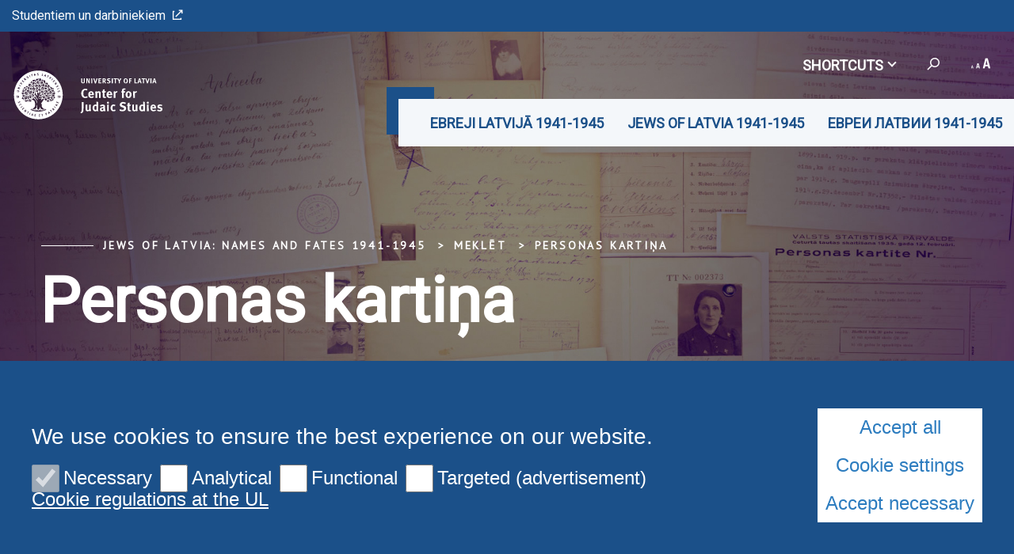

--- FILE ---
content_type: text/html; charset=utf-8
request_url: https://www.names.lu.lv/meklet/personas-kartina/1683-tankelowitsch-hana-sara
body_size: 5368
content:
<!DOCTYPE html>
<html lang="en" xmlns="http://www.w3.org/1999/xhtml">
<head>

<meta charset="utf-8">
<!-- 
	This website is powered by TYPO3 - inspiring people to share!
	TYPO3 is a free open source Content Management Framework initially created by Kasper Skaarhoj and licensed under GNU/GPL.
	TYPO3 is copyright 1998-2026 of Kasper Skaarhoj. Extensions are copyright of their respective owners.
	Information and contribution at https://typo3.org/
-->

<base href="https://www.names.lu.lv/">

<title>Personas kartiņa</title>
<meta name="generator" content="TYPO3 CMS">
<meta name="twitter:card" content="summary">

<link rel="stylesheet" href="https://fonts.googleapis.com/css?family=PT+Sans&amp;amp;subset=cyrillic,latin-ext" media="all">
<link rel="stylesheet" href="https://fonts.googleapis.com/css2?family=Roboto&amp;subset=cyrillic,latin-ext&amp;display=swap" media="all">

<link rel="stylesheet" href="/typo3temp/assets/css/7015c8c4ac5ff815b57530b221005fc6.css?1710524931" media="all">
<link rel="stylesheet" href="/_assets/3e14b6616a3de3e68efc0d456275bc86/lightbox2/css/lightbox.css?1716383125" media="all">
<link rel="stylesheet" href="/_assets/948410ace0dfa9ad00627133d9ca8a23/Css/Basic.css?1731397780" media="all">
<link rel="stylesheet" href="/_assets/8025acc2f960517e92487790c6b2e479/css/style.css?1741074713" media="all">
<link rel="stylesheet" href="/_assets/8025acc2f960517e92487790c6b2e479/css/bootstrap-select.css?1736953736" media="all">
<link rel="stylesheet" href="/_assets/8025acc2f960517e92487790c6b2e479/css/gallery.css?1736953736" media="all">
<link rel="stylesheet" href="/_assets/8025acc2f960517e92487790c6b2e479/css/print.css?1736953736" media="all">



<script src="/_assets/8025acc2f960517e92487790c6b2e479/js/cookieconsent.js?1736953736"></script>
<script src="/_assets/8025acc2f960517e92487790c6b2e479/js/cookieconfig.js?1736953736"></script>

<script src="/typo3temp/assets/js/40768dd8bbc45692eab9c13bd6a672a8.js?1710524931"></script>



<meta name="theme-color" content="#004a87"/><meta name="viewport" content="initial-scale=1, maximum-scale=1"/><meta name="abstract" content=""/><meta name="description" content=""/><meta name="keywords" content=""/><meta name="author" content=""/><meta name="revised" content=""/><meta name="last-updated" content=""/><meta name="visual-id" content="83787"/>            <script type = "text/javascript" >
                CookieConsent.wrapper('wrapped', function () {
                    var gaJsHost = (("https:" == document.location.protocol) ? "https://ssl." : "http://www.");
                    document.write(unescape("%3Cscript src='" + gaJsHost + "google-analytics.com/ga.js' type='text/javascript'%3E%3C/script%3E"));
                });
            </script>
            <script type = "text/javascript" >
                CookieConsent.wrapper('wrapped', function () {
                    var pageTracker = _gat._getTracker("UA-220562268-1");
                    pageTracker._initData();
                    pageTracker._trackPageview();
                });
            </script>        <link rel="preconnect" href="https://fonts.googleapis.com">
        <link rel="preconnect" href="https://fonts.gstatic.com" crossorigin>
<link rel="canonical" href="https://www.names.lu.lv/meklet/personas-kartina/1683-tankelowitsch-hana-sara"/>

<!-- This site is optimized with the Yoast SEO for TYPO3 plugin - https://yoast.com/typo3-extensions-seo/ -->
<script type="application/ld+json">[{"@context":"https:\/\/www.schema.org","@type":"BreadcrumbList","itemListElement":[{"@type":"ListItem","position":1,"item":{"@id":"https:\/\/www.names.lu.lv\/","name":"Jews of Latvia: Names and Fates 1941-1945"}},{"@type":"ListItem","position":2,"item":{"@id":"https:\/\/www.names.lu.lv\/meklet","name":"Mekl\u0113t"}},{"@type":"ListItem","position":3,"item":{"@id":"https:\/\/www.names.lu.lv\/meklet\/personas-kartina","name":"Personas karti\u0146a"}}]}]</script>
</head>
<body class="lu">

<div id="fb-root"></div><script async defer crossorigin="anonymous" src="https://connect.facebook.net/en_GB/sdk.js#xfbml=1&version=v8.0&appId=1228242554323135&autoLogAppEvents=1" nonce="Ck46cy36"></script>
<div class="page">
    
<div class="menuContainer ">
    <div class="topRibbon">
        <div class="topRibbon__container">
            <a href="https://www.lu.lv/portals/" target="_blank" class="topRibbon__link">Studentiem un darbiniekiem<i class="icon-lu-outsource"></i></a>
        </div>
    </div>
    

<div class="menuRibbon" style="width: 100% !important;">
    <div class="menuRibbon__container">
        <div class="menuRibbon__searchWindowContainer"></div>
        <a href="/" class="menuRibbon__logo" title="Jews of Latvia: Names and Fates 1941-1945"><img src="/fileadmin/user_upload/NAMES.LU.LV/Logo/02_JSC_ENG_Center.svg" width="270" height="62"   alt="University of Latvia" ></a>
        <div class="menuRibbon__controls">
            <div class="menuRibbon__upperControls">
                <ul class="upperMenu"><li><button class="upperMenu__button">Shortcuts<span class="upperMenu__icon"></span>
                </button><ul class="upperMenu__submenu"><li><a href="https://www.jsc.lu.lv/">Center for Judaic Studies</a></li></ul></li>            <li>
                <button class="upperMenu__button searchTrigger">
                    <span class="upperMenu__searchIcon"><i class="icon-lu-search-2"></i></span>
                </button>
            </li>        <li>
            <button class="upperMenu__button">
                <span class="upperMenu__fontIcon"><i class="icon-lu-changefontsize"></i></span>
            </button>
            <ul class="upperMenu__submenu fontMenu">
                <li>
                    <button href="#!" data-font="sm">75%</button>
                </li>
                <li>
                    <button href="#!" data-font="nm">100%</button>
                </li>
                <li>
                    <button href="#!" data-font="bg">125%</button>
                </li>
                <li>
                    <button href="#!" data-font="eb">150%</button>
                </li>
            </ul>
        </li>



</ul>
            </div>
            <div class="menuRibbon__mainMenu">
                <nav class="mainMenu">
            <div class="mainMenu__wrapper"><ul class="mainMenu__menu"><li><button class="mainMenu__link">EBREJI LATVIJĀ 1941-1945</button><ul class="mainMenu__submenu"><li><a href="/lat/par-projektu" class="mainMenu__submenuItem">Par projektu</a><ul><li><a href="/lat/par-projektu/merki">Mērķi</a></li><li><a href="/lat/par-projektu/metodologija">Metodoloģija</a></li><li><a href="/lat/par-projektu/komanda">Komanda</a></li></ul></li><li><a href="/meklet" class="mainMenu__submenuItem">Datubāze</a><ul><li><a href="/lat/datubaze/mekletajs">Meklēšanas iespējas</a></li><li><a href="/lat/datubaze/uzvardi">Uzvārdi</a></li><li><a href="/lat/datubaze/izmantotie-avoti">Izmantotie avoti</a></li></ul></li><li><a href="/lat/atbalstitaji" class="mainMenu__submenuItem">Atbalstītāji</a></li><li><a href="/lat/ziedot" class="mainMenu__submenuItem">Ziedot</a></li><li><a href="/lat/kontaktinformacija" class="mainMenu__submenuItem">Kontaktinformācija</a></li><li><a href="/lat/noderigas-saites" class="mainMenu__submenuItem">Noderīgas saites</a></li></ul></li><li><button class="mainMenu__link">JEWS OF LATVIA 1941-1945</button><ul class="mainMenu__submenu"><li><a href="/eng/about-the-project" class="mainMenu__submenuItem">About the Project</a><ul><li><a href="/eng/about-the-project/concept">Concept</a></li><li><a href="/eng/about-the-project/methodology">Methodology</a></li><li><a href="/eng/about-the-project/team">Team</a></li></ul></li><li><a href="/search" class="mainMenu__submenuItem">Database</a><ul><li><a href="/eng/database/search-options">Search options</a></li><li><a href="/eng/database/surnames">Surnames</a></li><li><a href="/eng/database/sources">Sources</a></li></ul></li><li><a href="/eng/our-supporters" class="mainMenu__submenuItem">Our supporters</a></li><li><a href="/eng/donate" class="mainMenu__submenuItem">Donate</a></li><li><a href="/eng/contact-us" class="mainMenu__submenuItem">Contact Us</a></li><li><a href="/eng/useful-links" class="mainMenu__submenuItem">Useful Links</a></li></ul></li><li><button class="mainMenu__link">ЕВРЕИ ЛАТВИИ 1941-1945</button><ul class="mainMenu__submenu"><li><a href="/rus/o-proekte" class="mainMenu__submenuItem">О проекте</a><ul><li><a href="/rus/o-proekte/celi">Цели</a></li><li><a href="/rus/metodologija">Методология</a></li><li><a href="/rus/o-proekte/komanda">Команда</a></li></ul></li><li><a href="/poisk" class="mainMenu__submenuItem">База данных</a><ul><li><a href="/rus/baza-dannykh/poisk">Поиск</a></li><li><a href="/rus/baza-dannykh/familii">Фамилии</a></li><li><a href="/rus/baza-dannykh/istochniki">Источники</a></li></ul></li><li><a href="/rus/sponsory-i-partnery" class="mainMenu__submenuItem">Спонсоры и партнеры</a></li><li><a href="/rus/podderzhat" class="mainMenu__submenuItem">Поддержать</a></li><li><a href="/rus/kontakty" class="mainMenu__submenuItem">Контакты</a></li><li><a href="/rus/poleznye-ssylki" class="mainMenu__submenuItem">Полезные ссылки</a></li></ul></li></ul>        <button class="mainMenu__mobileButton burgerButton">
        <span class="burgerButton__content">
            <span class="burgerButton__line burgerButton__line-top"></span>
            <span class="burgerButton__line burgerButton__line-center"></span>
            <span class="burgerButton__line burgerButton__line-bottom"></span>
        </span>
        </button></div>
        </nav>
            </div>
        </div>
                <div class="mobileMenu__overlay"></div><nav class="mobileMenu">
            <div class="mobileMenu__content"><div class="mobileMenu__scene">
                    <ul class="mobileMenu__bottomLevel"><li><button class="mobileMenu__button" data-menu-id="79728">EBREJI LATVIJĀ 1941-1945<i class="icon-lu-bulta-20"></i></button><div class="mobileMenu__submenuPage" data-menu-id="79728"><button class="mobileMenu__backButton"><i class="icon-lu-bulta-10"></i>EBREJI LATVIJĀ 1941-1945</button><div class="mobileMenu__submenuContent">
                                        <ul class="asideMenu asideMenu-white" id="asideMenu_79728"><li class="asideMenu__Item"><div id="asideMenuHeading_79728_79780">
                                                        <h3><a href="/lat/par-projektu" class="asideMenu__button collapsed" data-toggle="collapse" data-target="#asideMenuItem_79728_79780" aria-expanded="true" aria-controls="asideMenuItem_79728_79780">Par projektu<span class="asideMenu__icon"></span></a></h3>
                                                    </div><ul id="asideMenuItem_79728_79780" class="asideMenu__submenu collapse"
                                                        aria-labelledby="asideMenuHeading"
                                                        data-parent="#asideMenu_79728"><li><a href="/lat/par-projektu/merki" class="asideMenu__subLink">Mērķi</a></li><li><a href="/lat/par-projektu/metodologija" class="asideMenu__subLink">Metodoloģija</a></li><li><a href="/lat/par-projektu/komanda" class="asideMenu__subLink">Komanda</a></li></ul></li><li class="asideMenu__Item"><div id="asideMenuHeading_79728_79781">
                                                        <h3><a href="/meklet" class="asideMenu__button collapsed" data-toggle="collapse" data-target="#asideMenuItem_79728_79781" aria-expanded="true" aria-controls="asideMenuItem_79728_79781">Datubāze<span class="asideMenu__icon"></span></a></h3>
                                                    </div><ul id="asideMenuItem_79728_79781" class="asideMenu__submenu collapse"
                                                        aria-labelledby="asideMenuHeading"
                                                        data-parent="#asideMenu_79728"><li><a href="/lat/datubaze/mekletajs" class="asideMenu__subLink">Meklēšanas iespējas</a></li><li><a href="/lat/datubaze/uzvardi" class="asideMenu__subLink">Uzvārdi</a></li><li><a href="/lat/datubaze/izmantotie-avoti" class="asideMenu__subLink">Izmantotie avoti</a></li></ul></li><li class="asideMenu__Item"><a href="/lat/atbalstitaji" class="asideMenu__button asideMenu__link">Atbalstītāji</a></li><li class="asideMenu__Item"><a href="/lat/ziedot" class="asideMenu__button asideMenu__link">Ziedot</a></li><li class="asideMenu__Item"><a href="/lat/kontaktinformacija" class="asideMenu__button asideMenu__link">Kontaktinformācija</a></li><li class="asideMenu__Item"><a href="/lat/noderigas-saites" class="asideMenu__button asideMenu__link">Noderīgas saites</a></li></ul>
                                    </div></div></li><li><button class="mobileMenu__button" data-menu-id="79727">JEWS OF LATVIA 1941-1945<i class="icon-lu-bulta-20"></i></button><div class="mobileMenu__submenuPage" data-menu-id="79727"><button class="mobileMenu__backButton"><i class="icon-lu-bulta-10"></i>JEWS OF LATVIA 1941-1945</button><div class="mobileMenu__submenuContent">
                                        <ul class="asideMenu asideMenu-white" id="asideMenu_79727"><li class="asideMenu__Item"><div id="asideMenuHeading_79727_79791">
                                                        <h3><a href="/eng/about-the-project" class="asideMenu__button collapsed" data-toggle="collapse" data-target="#asideMenuItem_79727_79791" aria-expanded="true" aria-controls="asideMenuItem_79727_79791">About the Project<span class="asideMenu__icon"></span></a></h3>
                                                    </div><ul id="asideMenuItem_79727_79791" class="asideMenu__submenu collapse"
                                                        aria-labelledby="asideMenuHeading"
                                                        data-parent="#asideMenu_79727"><li><a href="/eng/about-the-project/concept" class="asideMenu__subLink">Concept</a></li><li><a href="/eng/about-the-project/methodology" class="asideMenu__subLink">Methodology</a></li><li><a href="/eng/about-the-project/team" class="asideMenu__subLink">Team</a></li></ul></li><li class="asideMenu__Item"><div id="asideMenuHeading_79727_79792">
                                                        <h3><a href="/search" class="asideMenu__button collapsed" data-toggle="collapse" data-target="#asideMenuItem_79727_79792" aria-expanded="true" aria-controls="asideMenuItem_79727_79792">Database<span class="asideMenu__icon"></span></a></h3>
                                                    </div><ul id="asideMenuItem_79727_79792" class="asideMenu__submenu collapse"
                                                        aria-labelledby="asideMenuHeading"
                                                        data-parent="#asideMenu_79727"><li><a href="/eng/database/search-options" class="asideMenu__subLink">Search options</a></li><li><a href="/eng/database/surnames" class="asideMenu__subLink">Surnames</a></li><li><a href="/eng/database/sources" class="asideMenu__subLink">Sources</a></li></ul></li><li class="asideMenu__Item"><a href="/eng/our-supporters" class="asideMenu__button asideMenu__link">Our supporters</a></li><li class="asideMenu__Item"><a href="/eng/donate" class="asideMenu__button asideMenu__link">Donate</a></li><li class="asideMenu__Item"><a href="/eng/contact-us" class="asideMenu__button asideMenu__link">Contact Us</a></li><li class="asideMenu__Item"><a href="/eng/useful-links" class="asideMenu__button asideMenu__link">Useful Links</a></li></ul>
                                    </div></div></li><li><button class="mobileMenu__button" data-menu-id="79726">ЕВРЕИ ЛАТВИИ 1941-1945<i class="icon-lu-bulta-20"></i></button><div class="mobileMenu__submenuPage" data-menu-id="79726"><button class="mobileMenu__backButton"><i class="icon-lu-bulta-10"></i>ЕВРЕИ ЛАТВИИ 1941-1945</button><div class="mobileMenu__submenuContent">
                                        <ul class="asideMenu asideMenu-white" id="asideMenu_79726"><li class="asideMenu__Item"><div id="asideMenuHeading_79726_79802">
                                                        <h3><a href="/rus/o-proekte" class="asideMenu__button collapsed" data-toggle="collapse" data-target="#asideMenuItem_79726_79802" aria-expanded="true" aria-controls="asideMenuItem_79726_79802">О проекте<span class="asideMenu__icon"></span></a></h3>
                                                    </div><ul id="asideMenuItem_79726_79802" class="asideMenu__submenu collapse"
                                                        aria-labelledby="asideMenuHeading"
                                                        data-parent="#asideMenu_79726"><li><a href="/rus/o-proekte/celi" class="asideMenu__subLink">Цели</a></li><li><a href="/rus/metodologija" class="asideMenu__subLink">Методология</a></li><li><a href="/rus/o-proekte/komanda" class="asideMenu__subLink">Команда</a></li></ul></li><li class="asideMenu__Item"><div id="asideMenuHeading_79726_79804">
                                                        <h3><a href="/poisk" class="asideMenu__button collapsed" data-toggle="collapse" data-target="#asideMenuItem_79726_79804" aria-expanded="true" aria-controls="asideMenuItem_79726_79804">База данных<span class="asideMenu__icon"></span></a></h3>
                                                    </div><ul id="asideMenuItem_79726_79804" class="asideMenu__submenu collapse"
                                                        aria-labelledby="asideMenuHeading"
                                                        data-parent="#asideMenu_79726"><li><a href="/rus/baza-dannykh/poisk" class="asideMenu__subLink">Поиск</a></li><li><a href="/rus/baza-dannykh/familii" class="asideMenu__subLink">Фамилии</a></li><li><a href="/rus/baza-dannykh/istochniki" class="asideMenu__subLink">Источники</a></li></ul></li><li class="asideMenu__Item"><a href="/rus/sponsory-i-partnery" class="asideMenu__button asideMenu__link">Спонсоры и партнеры</a></li><li class="asideMenu__Item"><a href="/rus/podderzhat" class="asideMenu__button asideMenu__link">Поддержать</a></li><li class="asideMenu__Item"><a href="/rus/kontakty" class="asideMenu__button asideMenu__link">Контакты</a></li><li class="asideMenu__Item"><a href="/rus/poleznye-ssylki" class="asideMenu__button asideMenu__link">Полезные ссылки</a></li></ul>
                                    </div></div></li><li class="mobileMenu__bottomLevelSeparator" style="height: 0px;">&nbsp;</li><li class="mobileMenu__bottomLevelLinkLine"><a href="https://www.lu.lv/portals/" target="_blank" class="mobileMenu__bottomLevelLink">Studentiem un darbiniekiem<i class="icon-lu-outsource"></i></a></li><li class="mobileMenu__bottomLevelSeparator" style="height: 0px;">&nbsp;</li><li class="mobileMenu__bottomLevelLinkLine"></li><li class="mobileMenu__bottomLevelAsideMenu" id="bottomLevelAsideMenu_1"><div class="bottomLevelAsideMenuHeading_1">
                            <button class="mobileMenu__bottomLevelAsideMenuButton collapsed"
                                data-toggle="collapse"
                                data-target="#bottomLevelAsideMenuItem_1_1"
                                aria-expanded="true" aria-controls="bottomLevelAsideMenuItem_1_1">Shortcuts<span class="mobileMenu__bottomLevelAsideMenuButtonIcon"></span>
                            </button>
                        </div><ul id="bottomLevelAsideMenuItem_1_1" class="mobileMenu__bottomLevelAsideMenuSubmenu collapse" aria-labelledby="asideMenuHeading" data-parent="#bottomLevelAsideMenu_1"><li><a href="https://www.jsc.lu.lv/" class="mobileMenu__bottomLevelAsideMenuSubLink">Center for Judaic Studies</a></li></ul></li></ul>
                </div><ul class="mobileMenu__bottomRibbon">                    <li>
                        <button class="mobileMenu__bottomButton searchTrigger">
                            <span class="mobileMenu__searchIcon"><i class="icon-lu-search-2"></i></span>
                        </button>
                    </li>                <li>
                    <button class="mobileMenu__bottomButton">
                        <span class="mobileMenu__fontIcon"><i class="icon-lu-changefontsize"></i></span>
                    </button>
                    <ul class="mobileMenu__bottomSubmenu fontMenu">
                        <li>
                            <button href="#!" data-font="sm">75%</button>
                        </li>
                        <li>
                            <button href="#!" data-font="nm">100%</button>
                        </li>
                        <li>
                            <button href="#!" data-font="bg">125%</button>
                        </li>
                        <li>
                            <button href="#!" data-font="eb">150%</button>
                        </li>
                    </ul>
                </li>



</ul>
                <div class="mobileMenu__searchWindowContainer"></div></div>
        </nav>
    </div>
</div>

</div>

<header class="pageHeader" style="background-image: url('/fileadmin/user_upload/NAMES.LU.LV/names.jpg')">
    




    <div class="pageHeader__content">
        <ul class="breadcrumbs"><li><a href="/" title="Jews of Latvia: Names and Fates 1941-1945">Jews of Latvia: Names and Fates 1941-1945</a></li><li>Meklēt</li><li><span title="Personas kartiņa"><a href="/meklet/personas-kartina">Personas kartiņa</a></span></li></ul>
        <div class="pageHeader__title">
            <h1 class="h1">Personas kartiņa</h1>
        </div>
    </div>

    
    
    
    

    
</header>


    <main>
        <section class="pageLayout">
            
    
            
    
            
                    <div class="pageLayout__grid pageLayout__grid-wholePage pageLayout__grid-noHeader">
                        
    <div class="pageLayout__content">
        

        
                <section class="pageLayout__section" id="c110227">
                    

	


                    
	Oops, an error occurred! Code: 20260130205525cfd40a01

                    


                </section>
            
    


    </div>

                    </div>
                
        

        

        </section>
    </main>
    
<footer class="footer">
    <div class="footer__grid">
        <div class="footer__wrapper">
            <a href="/" class="footer__logo" title="Jews of Latvia: Names and Fates 1941-1945"><img src="/_assets/8025acc2f960517e92487790c6b2e479/img/logo_100_blue_en.svg" width="203" height="233"   alt="University of Latvia" ></a>
            <!-- Social Share Menu -->
            <div class="footer__socialMenu">
                <div class="shareBar">
                    <ul class="shareBar__list">
                        
                                
                                    <li>
                                        <a class="icon-lu-social-new-fb" href="https://www.facebook.com/CJSatUL/" target="_blank"></a>
                                    </li>
                                
                                
                                    <li>
                                        <a class="icon-lu-social-new-tw" href="https://twitter.com/universitatelv" target="_blank"></a>
                                    </li>
                                
                                
                                    <li>
                                        <a class="icon-lu-social-new-yt" href="https://www.youtube.com/user/universitatelv" target="_blank"></a>
                                    </li>
                                
                                
                                    <li>
                                        <a class="icon-lu-social-new-ig" href="https://www.instagram.com/universitate/" target="_blank"></a>
                                    </li>
                                
                                
                                    <li>
                                        <a class="icon-lu-social-new-linked" href="https://www.linkedin.com/school/latvijas-universitate/" target="_blank"></a>
                                    </li>
                                
                                
                            
                    </ul>
                </div>
            </div>
        </div>

        

        <div class="footer__rankedBadge">
            
                    <a href="https://www.topuniversities.com/university-rankings/world-university-rankings/2023" target="_blank">
                        <img src="/templates/LU.LV/Public/Images/ranked_badge_2022.svg" alt="Ranked badge">
                    </a>
                    
                        <div style="height: 10px; width: 100%;"></div>
                        <a href="https://www.timeshighereducation.com/world-university-rankings/latest/world-ranking" target="_blank">
                            <img src="/fileadmin/user_upload/LU.LV/www.lu.lv/Logo/World_University_Rankings_2026_-_Top_1200.png" alt="Ranked badge">
                        </a>
                    
                    
                    
                    
                    
                    
                
        </div>
    </div>

    <div class="footer__grid footer__after">
        <div class="footer__copyright">
            
                    © LU Jūdaikas Studiju centrs 2006-2026
                
        </div>
        <div class="footer__copyright">
            
        </div>
    </div>

    <button class="footer__up ">
        <span class="footer__upArrow"></span>
    </button>
    <div class="edit-cookie__button">Cookies</div>
</footer>
<div class="searchWindow" aria-label="Search Window">
    <div class="searchWindow__content">
        <div class="searchWindow__header">
            <form class="searchWindow__inputGroup" id="mainSearchForm" action="/search" method="get">
                <a href="/search" class="submitButton" id="mainSearchButton"><i class="icon-lu-search-2"></i></a>
                <textarea id="searchWindowQuery" name="query" aria-label="Search query" placeholder="Enter search keywords"></textarea>
            </form>
            <button class="searchWindow__close searchClose" aria-label="Close"></button>
        </div>
    </div>
</div>


</div>
<script src="/_assets/8025acc2f960517e92487790c6b2e479/js/hammer.min.js?1736953736"></script>
<script src="/_assets/8025acc2f960517e92487790c6b2e479/js/jquery-3.1.0.js?1736953736"></script>
<script src="/_assets/8025acc2f960517e92487790c6b2e479/js/main.js?1736953736"></script>
<script src="/_assets/8025acc2f960517e92487790c6b2e479/js/scripts.js?1736953736"></script>
<script src="/_assets/8025acc2f960517e92487790c6b2e479/js/bootstrap-select.js?1736953736"></script>

<script src="/_assets/948410ace0dfa9ad00627133d9ca8a23/JavaScript/Powermail/Form.min.js?1731397780" defer="defer"></script>
<script src="/_assets/3e14b6616a3de3e68efc0d456275bc86/lightbox2/js/lightbox.js?1716383125"></script>



</body>
</html>

--- FILE ---
content_type: image/svg+xml
request_url: https://www.names.lu.lv/fileadmin/user_upload/NAMES.LU.LV/Logo/02_JSC_ENG_Center.svg
body_size: 82784
content:
<svg id="svg" xmlns="http://www.w3.org/2000/svg" xmlns:xlink="http://www.w3.org/1999/xlink" width="400"
     height="129.85884907709013" viewBox="0, 0, 400,129.85884907709013">
    <g id="svgg">
        <path id="logo"
              d="M59.283 0.569 C 12.882 3.966,-14.672 56.158,8.527 96.709 C 34.393 141.922,100.513 139.555,122.824 92.617 C 144.127 47.801,109.010 -3.071,59.283 0.569 M64.964 7.649 C 65.296 8.173,64.995 8.360,63.823 8.360 C 62.242 8.360,62.267 8.812,63.895 9.663 C 65.677 10.595,65.976 11.902,64.636 12.901 C 63.534 13.724,61.007 13.408,61.318 12.486 C 61.358 12.367,61.772 12.290,62.238 12.316 C 64.455 12.437,64.765 11.620,62.846 10.711 C 61.057 9.864,60.780 8.491,62.191 7.467 C 62.732 7.075,64.681 7.202,64.964 7.649 M55.653 8.870 C 57.189 11.191,58.208 13.627,57.700 13.764 C 57.341 13.861,57.084 13.730,56.678 13.242 C 55.872 12.277,54.506 12.433,54.506 13.492 C 54.506 13.940,53.942 14.549,53.527 14.549 C 53.319 14.549,53.256 14.338,53.317 13.844 C 53.365 13.455,53.520 12.171,53.662 10.988 C 54.018 8.008,54.642 7.344,55.653 8.870 M75.924 8.632 C 75.001 11.822,75.107 13.464,76.236 13.464 C 76.808 13.464,77.251 14.096,76.859 14.351 C 76.283 14.726,73.832 14.143,73.834 13.632 C 73.835 13.480,74.030 12.231,74.267 10.858 C 74.504 9.484,74.699 8.336,74.700 8.306 C 74.701 8.276,75.001 8.252,75.368 8.252 C 75.899 8.252,76.011 8.329,75.924 8.632 M49.359 9.779 C 49.442 10.095,49.310 10.323,48.896 10.582 C 48.577 10.781,48.283 10.967,48.240 10.995 C 48.198 11.024,48.476 11.985,48.858 13.132 C 49.554 15.221,49.584 15.852,48.988 15.852 C 48.572 15.852,48.476 15.682,47.661 13.476 C 47.009 11.711,46.939 11.614,46.276 11.549 C 44.675 11.391,45.070 10.769,47.278 9.972 C 49.334 9.230,49.218 9.241,49.359 9.779 M54.865 10.307 C 54.589 11.025,54.707 11.509,55.157 11.509 C 55.657 11.509,55.698 11.185,55.291 10.452 C 55.044 10.006,54.988 9.987,54.865 10.307 M84.294 11.509 C 84.679 14.069,84.509 16.998,83.985 16.858 C 83.716 16.786,83.423 16.726,83.333 16.724 C 83.244 16.722,83.170 16.391,83.170 15.988 C 83.170 14.756,82.154 14.339,81.124 15.149 C 79.996 16.036,79.466 15.694,80.171 14.534 C 82.421 10.827,84.016 9.657,84.294 11.509 M42.647 14.660 C 43.687 17.035,43.887 18.024,43.328 18.024 C 42.553 18.024,40.273 12.793,40.900 12.451 C 41.534 12.105,41.520 12.087,42.647 14.660 M82.697 13.027 C 82.366 13.605,82.368 13.648,82.745 13.746 C 83.247 13.877,83.388 13.739,83.388 13.115 C 83.388 12.374,83.094 12.336,82.697 13.027 M91.047 13.489 C 93.351 14.642,93.529 15.092,91.680 15.092 C 90.897 15.092,90.858 15.132,89.902 16.937 C 88.943 18.748,88.573 19.085,87.972 18.698 C 87.729 18.542,87.867 18.143,88.678 16.656 C 89.809 14.581,89.876 14.231,89.238 13.714 C 88.945 13.477,88.840 13.220,88.935 12.973 C 89.121 12.488,88.976 12.453,91.047 13.489 M36.443 15.695 C 36.494 15.963,36.311 16.152,35.843 16.315 C 34.195 16.889,34.534 17.918,36.264 17.590 C 37.950 17.270,38.873 17.862,38.870 19.262 C 38.868 20.356,36.862 21.991,35.951 21.641 C 35.319 21.399,35.601 20.837,36.559 20.426 C 38.258 19.698,37.968 18.718,36.135 18.993 C 34.301 19.268,33.202 18.343,33.692 16.938 C 34.133 15.671,36.255 14.712,36.443 15.695 M96.285 16.561 C 96.450 16.821,96.378 17.366,96.020 18.583 C 95.410 20.656,95.392 20.644,97.171 19.347 C 98.550 18.342,99.696 18.124,99.670 18.873 C 99.656 19.286,94.531 22.652,94.214 22.456 C 93.880 22.250,94.018 20.959,94.572 19.094 C 95.497 15.978,95.715 15.656,96.285 16.561 M29.755 20.523 C 30.565 20.942,30.901 21.576,30.729 22.361 C 30.598 22.956,30.639 22.994,31.789 23.328 C 33.190 23.735,33.359 23.915,32.808 24.414 C 32.429 24.757,32.322 24.758,31.169 24.423 C 29.687 23.992,29.474 24.118,30.275 24.954 C 30.870 25.575,30.964 26.270,30.475 26.433 C 30.241 26.510,28.613 24.916,26.930 22.962 C 26.118 22.019,26.164 21.901,27.746 20.853 C 28.894 20.092,28.915 20.089,29.755 20.523 M70.229 20.877 C 70.760 21.119,71.227 22.035,71.227 22.836 C 71.227 23.058,71.520 23.546,71.878 23.921 C 72.955 25.048,72.673 25.945,70.524 28.216 C 69.186 29.631,69.037 29.708,68.619 29.205 C 68.278 28.794,68.816 27.245,69.639 26.267 C 69.936 25.914,70.079 25.624,69.956 25.624 C 69.833 25.624,69.672 25.722,69.598 25.841 C 69.293 26.336,69.074 25.991,69.012 24.919 L 68.947 23.779 68.443 25.659 C 68.166 26.693,67.767 27.694,67.557 27.884 C 66.332 28.993,65.287 27.147,66.306 25.672 C 66.613 25.228,66.928 24.461,67.006 23.969 C 67.344 21.837,68.951 20.295,70.229 20.877 M249.585 20.825 C 245.421 21.892,245.443 27.114,249.616 28.255 C 251.933 28.888,252.967 29.801,252.677 30.956 C 252.402 32.052,249.797 32.536,248.066 31.813 C 246.930 31.338,246.745 31.395,246.250 32.363 L 245.804 33.239 246.735 33.661 C 249.438 34.888,253.767 34.084,254.904 32.144 C 256.505 29.412,255.347 27.196,251.663 25.943 C 249.878 25.336,249.294 24.905,249.294 24.195 C 249.294 22.920,251.362 22.419,253.195 23.250 L 254.163 23.690 254.548 23.191 C 255.175 22.380,255.255 21.890,254.814 21.567 C 253.935 20.924,250.887 20.492,249.585 20.825 M66.136 21.377 C 66.841 22.454,66.135 23.558,65.055 23.066 C 64.364 22.751,64.305 21.906,64.929 21.281 C 65.495 20.716,65.714 20.734,66.136 21.377 M294.103 21.101 C 289.773 22.050,288.649 30.244,292.451 33.144 C 295.443 35.427,299.818 34.036,300.895 30.460 C 302.639 24.665,299.236 19.975,294.103 21.101 M328.860 27.307 C 327.707 30.860,326.721 33.841,326.670 33.931 C 326.618 34.020,327.206 34.093,327.977 34.093 L 329.378 34.093 329.750 32.573 L 330.123 31.053 332.150 31.053 L 334.177 31.053 334.666 32.573 L 335.156 34.093 336.494 34.093 L 337.831 34.093 335.758 27.470 L 333.686 20.847 332.322 20.847 L 330.957 20.847 328.860 27.307 M370.329 20.999 C 369.953 21.264,365.921 33.859,366.164 34.010 C 366.279 34.081,366.882 34.076,367.503 33.998 L 368.632 33.857 369.033 32.455 L 369.435 31.053 371.460 31.053 L 373.485 31.053 373.852 32.362 C 374.054 33.082,374.301 33.721,374.401 33.783 C 374.783 34.019,376.711 34.139,376.837 33.934 C 376.944 33.762,373.196 21.336,372.968 21.105 C 372.800 20.935,370.548 20.844,370.329 20.999 M178.105 26.439 C 178.175 31.714,178.186 31.827,178.699 32.546 C 179.852 34.164,183.209 34.773,185.222 33.729 C 187.304 32.651,187.285 32.713,187.370 26.477 L 187.444 21.064 186.122 21.064 L 184.799 21.064 184.799 26.151 L 184.799 31.239 184.227 31.689 C 183.570 32.205,182.062 32.300,181.463 31.862 C 180.844 31.409,180.684 30.102,180.678 25.461 L 180.673 21.064 179.354 21.064 L 178.034 21.064 178.105 26.439 M191.531 27.579 L 191.531 34.093 192.725 34.093 L 193.920 34.093 193.928 29.587 L 193.936 25.081 195.924 29.587 L 197.912 34.093 199.282 34.093 L 200.651 34.093 200.651 27.579 L 200.651 21.064 199.457 21.064 L 198.263 21.064 198.258 25.244 L 198.254 29.425 197.321 27.253 C 196.807 26.059,195.964 24.178,195.447 23.073 L 194.508 21.064 193.020 21.064 L 191.531 21.064 191.531 27.579 M204.777 27.579 L 204.777 34.093 206.080 34.093 L 207.383 34.093 207.383 27.579 L 207.383 21.064 206.080 21.064 L 204.777 21.064 204.777 27.579 M210.156 21.187 C 210.088 21.254,211.009 24.235,212.201 27.810 L 214.369 34.311 215.526 34.311 L 216.682 34.311 217.438 32.085 C 217.854 30.860,218.884 27.880,219.727 25.461 L 221.259 21.064 219.913 21.066 L 218.567 21.067 217.037 25.529 L 215.508 29.991 214.124 25.527 L 212.740 21.064 211.509 21.064 C 210.832 21.064,210.223 21.119,210.156 21.187 M223.670 27.579 L 223.670 34.093 227.470 34.093 L 231.270 34.093 231.270 33.008 L 231.270 31.922 228.773 31.922 L 226.276 31.922 226.276 30.076 L 226.276 28.230 228.122 28.230 L 229.967 28.230 229.967 27.253 L 229.967 26.276 228.122 26.276 L 226.276 26.276 226.276 24.647 L 226.276 23.018 228.284 23.015 C 230.622 23.011,230.746 22.958,230.949 21.878 L 231.102 21.064 227.386 21.064 L 223.670 21.064 223.670 27.579 M234.528 27.551 L 234.528 34.093 235.831 34.093 L 237.134 34.093 237.134 31.500 C 237.134 27.885,237.502 27.992,239.907 32.302 L 240.907 34.093 242.386 34.093 C 243.200 34.093,243.865 34.043,243.865 33.982 C 243.865 33.812,241.465 29.942,240.909 29.216 L 240.417 28.573 241.212 28.127 C 242.686 27.299,243.409 25.573,243.010 23.828 C 242.514 21.655,241.681 21.234,237.622 21.107 L 234.528 21.009 234.528 27.551 M258.849 27.579 L 258.849 34.093 260.261 34.093 L 261.672 34.093 261.672 27.579 L 261.672 21.064 260.261 21.064 L 258.849 21.064 258.849 27.579 M263.844 22.041 L 263.844 23.018 265.472 23.018 L 267.101 23.018 267.101 28.556 L 267.101 34.093 268.400 34.093 L 269.699 34.093 269.757 28.610 L 269.815 23.127 271.171 23.062 C 272.606 22.994,272.755 22.883,273.047 21.661 L 273.190 21.064 268.517 21.064 L 263.844 21.064 263.844 22.041 M273.398 21.181 C 273.398 21.245,274.278 22.946,275.353 24.961 L 277.307 28.624 277.307 31.359 L 277.307 34.093 278.719 34.093 L 280.130 34.093 280.130 31.349 L 280.130 28.605 281.902 25.323 C 282.877 23.518,283.816 21.821,283.990 21.553 L 284.306 21.064 282.692 21.064 L 281.078 21.064 280.022 23.453 C 278.742 26.347,278.898 26.338,277.639 23.586 C 276.645 21.413,276.578 21.325,275.817 21.199 C 274.830 21.036,273.398 21.025,273.398 21.181 M304.669 27.579 L 304.669 34.093 305.972 34.093 L 307.275 34.093 307.275 31.162 L 307.275 28.230 309.012 28.230 L 310.749 28.230 310.749 27.144 L 310.749 26.059 309.012 26.059 L 307.275 26.059 307.275 24.539 L 307.275 23.018 308.439 23.018 C 311.072 23.018,311.568 22.847,311.658 21.906 L 311.738 21.064 308.203 21.064 L 304.669 21.064 304.669 27.579 M318.784 27.579 L 318.784 34.093 322.246 34.093 L 325.707 34.093 325.896 33.170 C 326.141 31.970,326.062 31.929,323.507 31.925 L 321.390 31.922 321.390 26.493 L 321.390 21.064 320.087 21.064 L 318.784 21.064 318.784 27.579 M337.894 21.920 C 337.894 22.963,338.011 23.043,339.762 23.184 L 341.151 23.295 341.151 28.694 L 341.151 34.093 342.454 34.093 L 343.757 34.093 343.757 28.664 L 343.757 23.236 345.357 23.236 L 346.957 23.236 347.171 22.150 L 347.386 21.064 342.640 21.064 L 337.894 21.064 337.894 21.920 M347.835 21.184 C 347.702 21.317,348.902 25.145,350.818 30.699 L 352.082 34.362 353.160 34.235 C 354.498 34.076,354.031 34.972,356.564 27.713 C 358.981 20.787,358.948 21.064,357.344 21.064 L 356.191 21.064 354.703 25.403 C 353.885 27.789,353.154 29.670,353.079 29.583 C 353.003 29.496,352.377 27.603,351.687 25.377 L 350.432 21.329 349.646 21.199 C 348.656 21.035,347.990 21.030,347.835 21.184 M360.912 27.579 L 360.912 34.093 362.324 34.093 L 363.735 34.093 363.735 27.579 L 363.735 21.064 362.324 21.064 L 360.912 21.064 360.912 27.579 M28.393 21.648 C 27.923 21.771,27.910 22.123,28.351 22.753 C 28.788 23.377,29.050 23.363,29.353 22.699 C 29.587 22.184,29.310 21.449,28.909 21.524 C 28.834 21.537,28.602 21.593,28.393 21.648 M103.139 21.705 C 103.601 21.997,103.197 22.641,101.210 24.780 C 99.583 26.532,99.023 26.804,99.023 25.842 C 99.023 25.480,101.750 22.072,102.365 21.665 C 102.675 21.459,102.757 21.463,103.139 21.705 M63.432 22.582 C 64.622 23.833,65.030 25.508,64.374 26.445 C 63.725 27.372,62.208 26.730,62.374 25.598 C 62.493 24.787,62.207 24.799,61.781 25.624 C 61.358 26.441,61.196 26.439,60.497 25.608 L 59.935 24.940 59.935 26.266 C 59.935 27.212,59.846 27.626,59.626 27.711 C 59.130 27.901,58.430 27.398,58.300 26.758 C 58.234 26.433,58.088 25.828,57.977 25.414 C 57.699 24.377,58.119 23.796,59.378 23.479 C 59.923 23.342,60.369 23.106,60.369 22.955 C 60.369 21.510,62.200 21.287,63.432 22.582 M296.879 23.141 C 298.739 24.103,298.920 29.896,297.146 31.671 C 295.136 33.681,293.071 31.669,293.058 27.687 C 293.045 23.863,294.629 21.978,296.879 23.141 M239.993 23.661 C 241.082 25.006,240.096 26.710,238.229 26.710 L 237.134 26.710 237.134 24.837 L 237.134 22.965 238.364 23.067 C 239.303 23.145,239.689 23.285,239.993 23.661 M372.200 26.583 C 372.441 27.618,372.638 28.558,372.638 28.673 C 372.638 28.788,372.101 28.882,371.444 28.882 C 370.040 28.882,370.074 29.029,370.828 26.222 C 371.485 23.779,371.550 23.796,372.200 26.583 M332.882 26.221 C 333.140 27.267,333.403 28.293,333.466 28.502 C 333.566 28.834,333.416 28.882,332.262 28.882 C 331.538 28.882,330.945 28.816,330.945 28.737 C 330.945 28.287,332.119 24.321,332.252 24.321 C 332.340 24.321,332.623 25.176,332.882 26.221 M55.330 24.879 C 55.598 25.067,56.072 25.726,56.384 26.345 C 56.696 26.964,57.280 27.837,57.683 28.285 C 58.779 29.506,58.547 31.218,57.329 30.899 C 56.630 30.716,55.157 28.314,55.157 27.357 C 55.157 27.107,55.060 26.962,54.940 27.036 C 54.821 27.110,54.723 27.360,54.723 27.592 C 54.723 28.121,54.408 28.126,53.671 27.607 C 52.477 26.767,51.929 26.829,52.932 27.691 C 54.695 29.205,53.728 30.225,51.194 29.522 C 50.331 29.282,50.223 29.126,50.637 28.712 C 50.933 28.415,50.958 28.441,49.891 27.956 C 48.137 27.158,49.699 25.034,51.873 25.261 C 52.967 25.376,53.202 25.334,53.534 24.967 C 54.001 24.451,54.672 24.418,55.330 24.879 M76.783 24.897 C 77.921 25.642,78.240 26.926,77.487 27.728 C 76.685 28.581,75.570 28.279,75.570 27.210 C 75.570 26.592,75.408 26.583,74.788 27.165 C 73.783 28.110,72.807 26.978,73.489 25.659 C 74.084 24.510,75.642 24.149,76.783 24.897 M23.414 25.695 C 23.453 25.894,23.282 26.341,23.034 26.688 C 22.168 27.904,22.848 28.683,23.898 27.677 C 24.874 26.741,25.622 27.430,24.688 28.404 L 24.100 29.019 24.638 29.525 L 25.176 30.030 26.061 29.231 C 27.579 27.860,27.874 28.739,26.459 30.417 C 25.305 31.785,25.385 31.801,23.047 29.729 C 20.757 27.698,20.779 27.770,21.974 26.301 C 22.884 25.183,23.282 25.015,23.414 25.695 M108.159 26.728 C 109.068 27.778,109.240 28.090,108.995 28.245 C 108.531 28.539,108.433 28.504,107.697 27.784 C 106.981 27.084,106.688 27.053,106.320 27.636 C 106.146 27.912,106.214 28.121,106.618 28.551 C 107.498 29.487,106.693 30.107,105.759 29.212 L 105.106 28.586 104.559 29.100 L 104.011 29.615 104.666 30.290 C 105.351 30.997,105.498 31.569,105.064 31.838 C 104.732 32.043,102.669 29.819,102.759 29.353 C 102.810 29.090,106.738 25.407,106.967 25.407 C 106.993 25.407,107.530 26.002,108.159 26.728 M81.788 26.294 C 82.630 26.814,82.842 27.418,82.645 28.736 C 82.529 29.509,82.580 29.739,82.946 30.069 C 84.149 31.158,83.269 32.535,80.327 34.167 C 78.636 35.105,78.236 35.148,77.959 34.419 C 77.614 33.511,78.020 32.848,79.089 32.572 C 81.306 32.001,82.322 31.518,80.646 31.833 L 79.859 31.980 79.969 31.245 C 80.029 30.841,80.181 30.193,80.306 29.805 C 80.619 28.836,80.342 28.922,79.737 29.981 C 78.899 31.449,78.185 31.343,78.180 29.750 C 78.173 26.948,80.005 25.192,81.788 26.294 M62.866 28.359 C 63.225 28.547,63.934 28.731,64.443 28.766 C 65.818 28.863,66.665 29.911,66.668 31.520 C 66.669 31.920,66.864 32.541,67.101 32.899 C 67.723 33.839,67.427 35.831,66.666 35.831 C 66.340 35.831,65.634 34.285,65.237 32.704 C 64.912 31.412,64.844 31.302,64.576 31.646 C 64.297 32.006,64.249 31.992,63.823 31.430 C 63.573 31.100,63.164 30.720,62.915 30.587 C 62.571 30.403,62.655 30.608,63.261 31.433 C 64.223 32.744,64.284 33.082,63.504 32.785 C 62.426 32.375,62.227 32.600,63.212 33.113 C 65.202 34.150,66.840 36.916,65.464 36.916 C 64.949 36.916,62.524 35.163,62.328 34.649 C 62.222 34.368,61.705 33.938,61.155 33.671 C 59.913 33.071,59.707 32.512,60.440 31.739 L 60.987 31.162 60.578 30.402 C 59.647 28.667,61.058 27.407,62.866 28.359 M75.578 28.777 C 76.315 29.158,76.557 29.873,76.335 31.011 C 76.164 31.891,76.165 32.006,76.350 33.465 C 76.504 34.671,75.932 35.273,74.424 35.496 C 73.919 35.571,72.855 35.884,72.058 36.193 C 70.524 36.788,69.645 36.766,69.400 36.127 C 69.106 35.362,70.497 34.431,72.481 34.064 C 74.072 33.770,74.352 33.582,73.403 33.443 L 72.648 33.333 73.488 32.405 C 74.500 31.286,74.371 30.944,73.294 31.889 C 71.399 33.553,70.679 33.523,70.857 31.791 C 71.031 30.107,71.560 29.318,72.522 29.307 C 72.945 29.302,73.632 29.111,74.050 28.882 C 74.979 28.373,74.818 28.384,75.578 28.777 M48.599 28.925 C 49.243 29.569,48.577 30.982,47.754 30.721 C 47.391 30.606,47.363 30.672,47.500 31.311 C 47.896 33.147,47.253 34.597,46.218 34.200 C 45.401 33.886,44.782 30.369,45.411 29.611 C 46.081 28.804,48.053 28.379,48.599 28.925 M51.370 31.158 C 51.680 31.394,52.110 31.446,52.989 31.353 C 55.519 31.085,56.300 34.291,53.925 35.194 C 53.417 35.387,53.379 35.484,53.504 36.268 C 53.680 37.369,53.253 37.831,51.617 38.306 C 49.158 39.021,48.337 38.240,50.443 37.189 L 51.357 36.732 50.511 36.858 L 49.664 36.984 50.076 36.283 C 50.303 35.897,50.961 35.052,51.537 34.403 C 52.709 33.086,52.690 32.868,51.494 33.917 L 50.706 34.610 50.577 33.972 C 50.438 33.284,50.443 33.277,49.827 35.088 C 49.018 37.468,47.534 38.769,47.384 37.230 C 47.343 36.813,47.557 36.113,47.961 35.346 C 48.314 34.675,48.759 33.589,48.949 32.933 C 49.441 31.241,50.480 30.479,51.370 31.158 M69.482 31.256 C 69.799 31.847,69.761 32.475,69.392 32.782 C 68.948 33.150,68.212 32.857,68.060 32.253 C 67.782 31.144,68.974 30.308,69.482 31.256 M20.064 33.170 C 22.732 36.568,22.625 36.989,19.304 36.159 C 16.167 35.375,15.635 35.187,15.635 34.863 C 15.635 34.155,16.205 34.072,17.899 34.537 C 20.084 35.137,20.140 35.080,18.880 33.554 C 17.895 32.362,17.582 31.568,17.952 31.198 C 18.239 30.911,18.426 31.085,20.064 33.170 M112.486 32.416 C 112.486 32.659,112.140 33.477,111.716 34.235 C 110.819 35.839,110.838 35.858,112.329 34.853 C 113.646 33.966,113.700 33.956,114.006 34.528 C 114.310 35.094,109.336 38.520,108.994 37.980 C 108.655 37.444,108.779 36.809,109.423 35.793 C 110.808 33.610,110.809 33.613,109.081 34.782 C 107.723 35.702,106.298 35.444,107.515 34.499 C 110.969 31.815,112.486 31.180,112.486 32.416 M43.797 32.394 C 44.658 33.203,44.328 34.093,43.166 34.093 C 42.367 34.093,41.936 33.276,42.306 32.465 C 42.610 31.797,43.135 31.772,43.797 32.394 M58.885 33.072 C 60.997 34.683,60.475 36.071,58.051 35.289 C 57.652 35.161,57.568 35.230,57.508 35.733 C 57.418 36.492,56.827 36.899,56.298 36.567 C 55.771 36.237,55.718 35.566,56.122 34.350 C 56.843 32.178,57.385 31.927,58.885 33.072 M85.497 32.685 C 85.919 32.980,86.045 32.976,86.740 32.645 C 88.172 31.962,89.886 33.282,89.593 34.843 C 89.509 35.290,89.556 35.760,89.709 36.005 C 90.731 37.643,88.302 38.603,86.651 37.214 C 85.780 36.481,85.819 35.974,86.792 35.373 C 87.908 34.683,87.312 34.590,86.148 35.273 C 85.085 35.895,84.912 35.839,84.899 34.872 L 84.890 34.202 84.466 35.052 C 83.599 36.789,82.488 37.272,82.340 35.975 C 82.128 34.121,84.306 31.851,85.497 32.685 M41.467 35.501 C 42.268 35.784,42.455 35.785,42.992 35.507 C 43.810 35.084,44.556 35.645,45.032 37.042 C 45.218 37.589,45.670 38.378,46.037 38.795 C 46.773 39.633,46.776 40.061,46.064 42.222 C 45.414 44.196,44.786 43.349,44.197 39.705 C 43.832 37.449,43.648 37.044,43.648 38.496 C 43.648 39.874,43.418 39.901,42.362 38.648 C 41.290 37.377,40.705 37.173,41.707 38.420 C 42.432 39.323,42.407 39.738,41.627 39.741 C 41.280 39.743,41.455 39.918,42.268 40.384 C 43.524 41.105,44.300 42.174,44.300 43.185 C 44.300 44.113,43.734 44.084,42.551 43.096 C 41.415 42.146,41.147 42.007,40.107 41.819 C 38.559 41.539,37.936 40.115,38.814 38.865 C 39.090 38.471,39.172 38.002,39.121 37.105 C 39.019 35.325,39.682 34.872,41.467 35.501 M78.827 36.374 C 79.088 36.848,79.371 37.043,79.870 37.093 C 81.697 37.273,81.921 39.320,80.221 40.305 C 79.862 40.513,79.847 40.593,80.109 40.909 C 81.012 41.996,79.143 43.027,77.255 42.482 C 76.627 42.301,75.602 42.086,74.977 42.004 C 72.886 41.731,72.622 41.002,74.464 40.588 C 75.375 40.384,76.049 40.455,77.151 40.872 C 78.058 41.215,78.084 40.942,77.195 40.418 C 76.212 39.837,76.347 39.622,77.908 39.276 C 78.825 39.074,79.010 38.978,78.610 38.914 C 78.312 38.866,77.547 38.943,76.910 39.085 C 75.512 39.398,75.345 39.282,75.972 38.434 C 76.654 37.511,76.401 37.627,75.041 38.858 C 73.477 40.274,72.883 40.647,72.450 40.480 C 71.074 39.952,72.874 36.900,74.391 37.190 C 74.735 37.255,75.310 37.013,76.158 36.446 C 77.646 35.450,78.310 35.432,78.827 36.374 M60.152 37.242 C 60.324 37.450,60.804 37.568,61.477 37.568 C 62.857 37.568,63.447 38.277,62.985 39.381 C 62.673 40.126,62.644 40.634,62.865 41.486 C 63.126 42.490,62.425 43.031,60.656 43.194 C 59.500 43.300,58.902 43.482,58.208 43.941 C 57.167 44.630,56.566 44.575,56.794 43.812 C 57.026 43.034,57.631 42.541,58.881 42.109 C 59.520 41.889,59.872 41.705,59.663 41.701 C 59.094 41.690,59.203 41.255,59.974 40.459 C 60.841 39.564,60.695 39.369,59.677 40.061 C 58.871 40.609,58.569 40.591,58.792 40.008 C 59.095 39.221,58.390 40.051,57.770 41.213 C 56.371 43.835,55.592 44.272,55.592 42.434 C 55.592 41.168,55.985 40.271,57.026 39.168 C 57.491 38.674,58.099 37.966,58.377 37.593 C 58.928 36.855,59.703 36.701,60.152 37.242 M68.092 37.296 C 68.279 37.505,68.647 38.014,68.909 38.427 C 69.171 38.840,69.620 39.233,69.907 39.301 C 71.319 39.634,71.489 40.928,70.476 43.633 C 70.246 44.250,70.164 44.880,70.250 45.387 C 70.456 46.605,69.844 47.019,69.139 46.139 C 68.354 45.158,68.215 43.861,68.747 42.483 C 68.886 42.124,68.850 42.106,68.435 42.329 C 67.865 42.634,67.535 41.993,67.535 40.581 C 67.535 40.058,67.449 39.767,67.318 39.848 C 67.199 39.922,67.101 40.313,67.101 40.717 C 67.101 41.553,66.794 41.853,66.331 41.469 C 65.834 41.056,65.962 41.579,66.472 42.040 C 67.657 43.112,67.871 44.402,66.830 44.193 L 66.124 44.051 66.804 44.483 C 68.033 45.262,68.603 46.471,67.742 46.471 C 66.053 46.471,64.022 43.966,64.757 42.789 C 64.972 42.444,64.933 42.198,64.537 41.405 C 64.015 40.359,64.076 39.833,64.746 39.620 C 64.981 39.545,65.469 39.004,65.830 38.418 C 66.758 36.910,67.443 36.570,68.092 37.296 M55.765 37.611 C 56.147 37.993,56.084 38.534,55.608 38.965 C 54.675 39.809,53.638 38.818,54.497 37.903 C 55.072 37.292,55.376 37.222,55.765 37.611 M84.554 38.107 C 84.792 38.287,85.206 38.366,85.550 38.297 C 86.857 38.036,87.726 40.061,86.866 41.365 C 86.565 41.821,86.472 42.239,86.550 42.776 C 86.711 43.892,86.422 44.159,84.865 44.328 C 84.112 44.410,83.092 44.601,82.597 44.752 C 81.819 44.991,81.562 44.977,80.697 44.646 C 79.420 44.158,79.384 43.696,80.616 43.606 C 81.433 43.547,81.536 43.479,81.539 42.997 C 81.543 42.302,82.136 42.200,83.629 42.638 L 84.733 42.962 84.238 42.435 L 83.743 41.908 84.366 41.258 C 85.036 40.559,84.911 40.435,84.039 40.934 C 82.766 41.661,82.021 40.882,82.490 39.315 C 82.922 37.876,83.670 37.437,84.554 38.107 M93.160 38.436 C 93.398 38.675,93.594 39.100,93.594 39.381 C 93.594 39.662,93.887 40.296,94.245 40.791 C 95.054 41.907,95.066 41.769,94.028 43.297 C 93.550 44.000,93.160 44.741,93.160 44.943 C 93.160 45.446,92.374 46.140,91.205 46.670 C 88.750 47.783,88.887 46.912,91.623 44.004 C 92.586 42.982,92.595 42.960,91.911 43.304 C 91.082 43.721,91.084 43.728,91.646 41.933 C 92.031 40.704,92.095 39.684,91.721 40.740 C 90.979 42.833,90.780 42.958,90.119 41.748 L 89.673 40.934 89.835 41.911 C 90.158 43.863,89.832 45.238,88.805 46.266 C 88.059 47.012,87.872 46.806,88.052 45.440 C 88.142 44.753,88.198 43.312,88.177 42.237 C 88.131 39.939,88.307 39.591,89.667 39.285 C 90.188 39.168,90.918 38.833,91.290 38.540 C 92.112 37.892,92.588 37.865,93.160 38.436 M16.051 39.658 C 18.769 41.101,18.903 41.198,18.748 41.601 C 18.548 42.121,17.892 41.958,15.648 40.832 C 13.316 39.661,13.149 39.519,13.356 38.869 C 13.538 38.296,13.427 38.264,16.051 39.658 M53.172 40.049 C 54.211 40.586,54.533 41.667,53.855 42.345 C 53.217 42.983,52.250 42.917,51.929 42.214 L 51.672 41.648 51.015 42.485 C 49.832 43.993,49.430 44.160,49.129 43.268 C 48.937 42.697,48.921 42.692,48.777 43.140 C 48.581 43.750,47.997 43.964,47.603 43.570 C 46.891 42.858,48.558 40.219,49.566 40.461 C 49.841 40.528,50.386 40.399,50.814 40.168 C 51.735 39.671,52.378 39.638,53.172 40.049 M116.626 39.964 C 117.169 40.255,117.960 41.809,117.874 42.416 C 117.766 43.177,116.985 43.030,116.819 42.218 C 116.456 40.446,115.527 40.508,115.527 42.304 C 115.527 44.976,113.210 45.620,111.891 43.316 C 111.296 42.277,111.316 41.368,111.935 41.368 C 112.240 41.368,112.401 41.567,112.504 42.072 C 112.906 44.037,114.112 43.939,114.123 41.940 C 114.133 40.049,115.205 39.203,116.626 39.964 M33.980 41.567 C 34.456 41.732,35.153 41.817,35.530 41.756 C 36.965 41.523,37.690 43.328,36.601 44.418 C 35.612 45.406,34.167 44.945,34.763 43.831 C 35.057 43.282,34.900 43.091,34.526 43.542 C 34.275 43.844,34.189 43.827,33.714 43.384 L 33.184 42.888 33.576 43.714 C 34.033 44.678,33.826 45.238,32.974 45.342 C 32.302 45.423,32.001 44.853,31.830 43.172 C 31.650 41.413,32.250 40.965,33.980 41.567 M73.360 43.283 C 73.480 44.327,72.144 45.087,71.793 44.173 C 71.585 43.632,71.631 43.461,72.109 42.983 C 72.707 42.385,73.272 42.520,73.360 43.283 M96.621 43.090 C 96.822 43.332,96.803 43.546,96.534 44.067 C 96.090 44.925,95.221 44.990,94.858 44.192 C 94.404 43.196,95.922 42.248,96.621 43.090 M77.307 44.083 C 77.686 44.560,78.101 44.951,78.231 44.951 C 79.222 44.951,79.472 46.138,78.827 47.774 C 78.588 48.380,78.393 49.184,78.393 49.559 C 78.393 50.095,78.159 50.469,77.308 51.289 C 75.314 53.210,75.003 52.319,76.682 49.493 C 77.585 47.973,77.721 47.392,76.983 48.207 C 76.340 48.917,76.221 48.729,76.221 47.001 C 76.221 45.962,76.142 45.409,76.004 45.494 C 75.885 45.568,75.787 46.163,75.787 46.817 C 75.787 48.139,75.412 48.526,74.731 47.909 C 74.102 47.340,74.077 47.494,74.622 48.571 C 75.180 49.673,75.281 50.910,74.884 51.781 C 74.386 52.874,73.616 52.114,73.615 50.529 C 73.615 50.148,73.332 49.300,72.986 48.643 C 71.938 46.652,71.995 45.936,73.246 45.382 C 73.760 45.155,74.497 44.574,74.885 44.092 C 75.812 42.938,76.399 42.936,77.307 44.083 M40.592 44.003 C 40.840 44.318,41.043 44.880,41.044 45.252 C 41.045 45.624,41.241 46.221,41.480 46.580 C 42.123 47.544,41.648 49.172,40.552 49.759 C 39.859 50.130,39.502 49.545,39.324 47.746 C 39.192 46.409,39.138 46.253,38.999 46.797 C 38.431 49.011,38.248 49.240,37.248 48.989 C 36.073 48.695,36.017 47.324,37.138 46.324 C 37.573 45.937,37.785 45.543,37.785 45.123 C 37.785 43.646,39.708 42.879,40.592 44.003 M15.907 45.611 C 16.304 45.796,16.504 46.057,16.504 46.388 C 16.504 46.925,16.392 46.963,13.789 47.312 C 13.073 47.409,12.633 47.548,12.812 47.623 C 12.991 47.698,13.700 47.965,14.387 48.217 C 16.702 49.065,15.853 49.816,13.412 49.079 C 9.093 47.774,8.601 46.750,12.106 46.362 C 13.671 46.188,13.679 45.998,12.143 45.488 C 11.033 45.119,10.711 44.778,10.932 44.202 C 11.050 43.895,14.051 44.745,15.907 45.611 M30.667 44.452 C 31.131 44.872,31.021 45.397,30.257 46.417 C 29.634 47.248,29.277 47.302,28.811 46.634 C 28.475 46.153,28.470 46.158,28.459 46.974 C 28.443 48.149,28.120 48.643,27.369 48.643 C 26.083 48.643,25.804 47.694,26.740 46.496 C 26.962 46.211,27.144 45.791,27.144 45.563 C 27.144 43.965,29.358 43.267,30.667 44.452 M52.891 44.467 C 53.138 44.674,53.498 45.098,53.691 45.410 C 53.895 45.740,54.321 46.032,54.708 46.110 C 55.417 46.252,55.593 47.212,55.172 48.643 C 55.061 49.020,55.146 49.425,55.453 49.971 L 55.894 50.756 54.965 52.294 C 53.779 54.256,53.532 54.470,53.190 53.830 C 52.857 53.207,53.048 50.737,53.517 49.616 C 53.987 48.489,53.790 48.421,53.184 49.499 C 52.532 50.658,52.324 50.397,52.176 48.233 C 52.045 46.329,51.683 45.805,51.683 47.521 C 51.683 48.835,51.560 48.956,50.785 48.404 C 49.973 47.826,50.000 47.992,50.917 49.193 C 52.179 50.846,52.947 53.855,52.106 53.855 C 50.712 53.855,49.615 52.545,49.827 51.132 C 49.945 50.344,49.862 49.999,49.305 48.954 C 48.472 47.393,48.477 47.271,49.403 46.565 C 49.821 46.246,50.163 45.861,50.163 45.708 C 50.163 44.615,52.045 43.759,52.891 44.467 M61.781 44.517 C 62.139 44.754,62.648 44.949,62.912 44.950 C 64.268 44.954,64.623 46.717,63.530 48.016 C 63.180 48.432,62.975 48.941,62.975 49.393 C 62.975 50.507,62.603 50.672,60.479 50.495 C 59.124 50.382,58.632 50.261,58.632 50.040 C 58.632 49.659,59.741 49.077,60.467 49.077 C 60.771 49.077,61.021 48.972,61.021 48.843 C 61.021 48.697,60.782 48.661,60.390 48.747 C 58.949 49.063,59.388 48.059,61.061 47.211 C 62.300 46.583,62.385 46.399,61.346 46.594 C 60.654 46.724,60.585 46.691,60.577 46.224 C 60.568 45.772,60.519 45.803,60.159 46.483 C 59.599 47.541,56.983 50.314,56.754 50.090 C 56.070 49.422,56.867 46.906,57.763 46.906 C 58.194 46.906,58.739 46.338,58.939 45.681 C 59.368 44.270,60.628 43.754,61.781 44.517 M99.805 44.249 C 100.226 44.530,100.543 45.335,100.543 46.126 C 100.543 46.757,100.657 46.954,101.181 47.224 C 102.608 47.962,102.889 49.284,101.864 50.431 C 100.899 51.510,99.502 51.462,98.449 50.314 C 97.365 49.130,97.926 48.576,99.620 49.156 C 100.668 49.515,100.043 48.888,98.828 48.362 C 97.258 47.681,97.095 47.450,97.891 47.038 C 98.683 46.629,99.370 45.857,98.697 46.134 C 96.627 46.985,95.965 47.082,95.560 46.594 C 94.664 45.515,98.515 43.388,99.805 44.249 M47.216 45.727 C 47.405 45.916,47.557 46.432,47.557 46.887 C 47.557 47.337,47.697 48.170,47.868 48.738 C 48.039 49.306,48.126 49.908,48.062 50.075 C 47.733 50.932,46.552 49.769,46.328 48.368 C 46.219 47.684,46.149 47.582,45.987 47.871 C 45.800 48.205,45.741 48.207,45.259 47.891 C 44.455 47.365,44.631 47.871,45.711 49.197 C 46.801 50.536,46.952 51.181,46.200 51.289 C 45.837 51.341,46.019 51.471,46.906 51.795 C 48.210 52.271,48.445 52.745,47.536 53.065 C 46.246 53.519,43.809 52.234,44.193 51.303 C 44.565 50.399,44.517 50.264,43.658 49.778 C 42.330 49.027,42.197 47.414,43.350 46.043 C 44.010 45.259,46.541 45.052,47.216 45.727 M86.299 46.029 C 87.090 46.330,87.255 47.213,86.669 48.005 C 86.273 48.541,86.244 48.702,86.477 49.074 C 87.101 50.075,85.790 50.699,83.550 50.467 C 82.013 50.307,82.010 50.223,83.493 48.942 C 84.882 47.743,84.903 47.504,83.548 48.298 C 82.383 48.981,82.354 48.983,82.247 48.371 C 82.146 47.799,82.016 48.036,81.653 49.458 C 81.222 51.140,79.545 51.579,79.617 49.991 C 79.634 49.630,79.951 48.893,80.323 48.353 C 80.695 47.812,80.999 47.229,80.999 47.056 C 80.999 46.494,81.649 46.180,82.762 46.205 C 83.360 46.219,84.063 46.144,84.324 46.039 C 84.965 45.780,85.636 45.777,86.299 46.029 M104.050 46.272 C 105.458 47.025,105.333 50.814,103.901 50.814 C 103.218 50.814,102.929 49.463,103.481 48.853 C 103.783 48.519,103.745 48.435,103.061 47.913 C 101.476 46.704,102.301 45.335,104.050 46.272 M35.040 46.731 C 35.337 47.205,34.980 48.287,34.495 48.380 C 33.691 48.535,33.098 47.119,33.711 46.506 C 34.065 46.153,34.750 46.269,35.040 46.731 M119.826 47.166 C 120.499 47.839,120.120 48.127,117.473 48.953 C 114.873 49.765,114.224 49.815,114.224 49.205 C 114.224 48.776,114.377 48.697,117.032 47.748 C 119.710 46.791,119.496 46.836,119.826 47.166 M93.693 47.258 C 93.886 47.332,94.190 47.673,94.367 48.017 C 94.552 48.374,95.133 48.865,95.727 49.166 C 97.771 50.202,97.675 52.451,95.569 52.897 C 94.571 53.108,94.028 53.403,94.028 53.734 C 94.028 54.813,90.912 54.639,89.642 53.489 C 88.744 52.678,89.827 52.203,91.300 52.763 C 92.133 53.080,91.971 52.687,91.097 52.270 C 89.714 51.610,90.685 51.050,93.268 51.017 C 94.965 50.996,95.732 50.732,94.697 50.525 C 94.299 50.445,93.660 50.380,93.277 50.380 C 92.398 50.380,92.243 50.223,92.552 49.647 C 92.765 49.248,92.693 49.267,92.005 49.792 C 90.197 51.171,87.928 51.858,87.642 51.113 C 87.458 50.633,87.740 50.343,89.084 49.627 C 89.713 49.292,90.521 48.749,90.879 48.421 C 92.020 47.377,92.975 46.982,93.693 47.258 M289.902 47.543 C 287.249 48.079,286.012 49.743,285.831 53.018 L 285.713 55.157 284.985 55.157 L 284.256 55.157 284.256 56.786 L 284.256 58.415 285.016 58.415 L 285.776 58.415 285.776 65.581 L 285.776 72.747 288.056 72.747 L 290.337 72.747 290.337 65.581 L 290.337 58.415 291.913 58.415 L 293.489 58.415 293.993 57.010 C 294.640 55.205,294.596 55.157,292.278 55.157 L 290.337 55.157 290.337 53.436 C 290.337 51.108,291.129 50.326,292.980 50.824 C 294.019 51.104,294.172 51.004,294.985 49.511 L 295.580 48.417 294.771 48.079 C 293.284 47.457,291.370 47.247,289.902 47.543 M32.722 48.263 C 33.087 48.651,33.608 49.120,33.880 49.306 C 34.479 49.716,34.364 50.876,33.648 51.645 C 32.945 52.400,32.508 52.237,31.853 50.977 L 31.260 49.837 31.374 50.651 C 31.436 51.099,31.546 51.799,31.617 52.206 C 31.722 52.810,31.672 52.963,31.345 53.035 C 31.048 53.102,31.166 53.220,31.805 53.498 C 33.462 54.216,33.835 54.890,32.912 55.495 C 31.647 56.324,29.172 53.859,29.845 52.441 C 30.171 51.754,30.171 51.614,29.840 50.603 C 29.057 48.207,31.106 46.544,32.722 48.263 M69.422 48.643 C 70.176 49.331,70.806 49.729,71.146 49.729 C 72.120 49.729,73.365 51.586,72.782 52.169 C 72.449 52.502,70.976 51.811,69.547 50.651 C 68.282 49.625,68.065 49.530,68.397 50.150 C 68.602 50.534,68.539 50.578,67.699 50.640 L 66.775 50.709 67.844 51.035 C 69.138 51.431,69.309 51.769,68.379 52.094 C 67.368 52.446,67.682 52.546,69.029 52.300 C 70.379 52.054,71.346 52.334,71.569 53.036 C 71.771 53.672,71.457 53.776,68.887 53.922 C 66.297 54.068,66.131 54.006,65.795 52.757 C 65.656 52.241,65.406 51.874,65.136 51.788 C 63.753 51.349,63.800 49.698,65.214 49.073 C 65.720 48.849,66.351 48.417,66.616 48.112 C 67.358 47.258,68.051 47.389,69.422 48.643 M25.201 48.547 C 25.598 49.026,25.215 50.034,24.602 50.122 C 24.145 50.188,23.236 49.502,23.236 49.093 C 23.236 48.337,24.691 47.933,25.201 48.547 M185.340 48.921 C 175.691 52.606,175.594 69.283,185.203 72.519 C 187.692 73.358,192.049 73.064,193.903 71.932 C 194.211 71.744,194.681 71.458,194.948 71.297 L 195.433 71.004 194.411 69.583 C 193.731 68.638,193.277 68.197,193.057 68.266 C 192.874 68.324,192.098 68.633,191.331 68.954 C 186.826 70.837,183.857 68.092,183.560 61.769 C 183.201 54.142,186.457 50.359,191.424 52.633 C 192.109 52.947,192.705 53.203,192.750 53.203 C 193.258 53.203,194.810 50.117,194.443 49.837 C 192.667 48.484,187.773 47.991,185.340 48.921 M237.489 50.490 C 235.076 51.122,235.086 51.111,234.994 53.322 L 234.917 55.157 234.071 55.157 L 233.225 55.157 233.225 56.786 L 233.225 58.415 234.068 58.415 L 234.912 58.415 235.006 64.224 C 235.113 70.785,235.208 71.248,236.628 72.175 C 238.717 73.540,243.927 73.278,243.578 71.825 C 243.514 71.556,243.397 70.981,243.318 70.548 L 243.176 69.760 241.837 69.867 C 239.626 70.043,239.644 70.091,239.566 63.713 L 239.501 58.415 240.760 58.411 C 242.335 58.407,242.396 58.364,242.967 56.824 C 243.572 55.196,243.534 55.157,241.325 55.157 L 239.463 55.157 239.570 52.552 C 239.629 51.118,239.618 49.955,239.545 49.965 C 239.473 49.976,238.547 50.212,237.489 50.490 M26.798 50.948 C 26.995 51.460,26.462 52.113,25.299 52.787 C 24.317 53.356,24.270 53.416,24.810 53.418 C 25.507 53.421,25.515 53.450,25.065 54.320 C 24.494 55.425,24.863 55.237,25.647 54.024 C 26.429 52.812,27.144 52.407,27.144 53.174 C 27.144 53.415,27.250 53.677,27.378 53.756 C 27.540 53.856,27.568 53.607,27.471 52.955 C 27.282 51.690,27.670 50.595,28.140 51.065 C 29.292 52.217,28.549 55.812,27.112 56.041 C 26.676 56.111,26.009 56.429,25.630 56.748 C 24.077 58.055,22.010 56.654,22.832 54.852 C 23.022 54.434,23.013 54.148,22.792 53.614 C 22.462 52.819,22.483 52.796,24.852 51.262 C 26.145 50.424,26.571 50.356,26.798 50.948 M38.851 50.913 C 39.703 51.353,40.104 52.386,39.775 53.295 C 39.429 54.253,39.455 54.455,39.945 54.611 C 40.665 54.839,40.645 55.452,39.852 57.505 C 39.432 58.594,39.088 59.665,39.088 59.885 C 39.088 60.693,38.489 61.197,38.111 60.708 C 37.623 60.076,37.798 58.428,38.551 56.569 C 38.723 56.144,38.717 56.144,38.270 56.536 C 37.565 57.154,37.352 56.801,37.331 54.982 C 37.314 53.489,37.288 53.393,37.094 54.072 C 36.820 55.033,36.784 55.064,36.357 54.710 C 36.045 54.450,36.047 54.514,36.383 55.276 C 36.832 56.295,37.373 58.638,37.217 58.889 C 36.845 59.492,35.396 58.146,35.396 57.197 C 35.396 56.904,35.152 56.084,34.853 55.375 C 34.071 53.515,34.165 52.943,35.287 52.735 C 35.533 52.689,35.889 52.299,36.108 51.834 C 36.662 50.656,37.689 50.312,38.851 50.913 M42.600 51.391 C 43.462 52.171,42.884 53.602,41.815 53.334 C 41.255 53.194,40.854 52.053,41.120 51.359 C 41.287 50.924,42.104 50.942,42.600 51.391 M60.444 51.574 C 60.873 51.754,61.660 51.900,62.192 51.900 C 63.317 51.900,63.844 52.307,63.844 53.177 C 63.844 53.504,63.987 53.961,64.162 54.193 C 64.867 55.125,64.543 55.779,63.155 56.226 C 62.717 56.367,62.241 56.624,62.097 56.797 C 61.679 57.302,60.877 57.163,60.059 56.445 C 59.642 56.078,58.949 55.682,58.521 55.563 C 58.043 55.431,57.651 55.149,57.507 54.832 C 56.785 53.247,58.832 53.194,60.227 54.762 C 60.686 55.278,60.947 55.473,60.807 55.195 C 60.382 54.349,60.665 53.989,61.440 54.390 C 62.333 54.852,62.535 54.794,61.894 54.261 C 61.363 53.819,61.361 53.808,61.785 53.482 C 62.186 53.173,62.157 53.160,61.346 53.286 C 60.603 53.401,57.893 53.130,56.909 52.843 C 56.437 52.705,57.245 51.984,58.306 51.597 C 59.426 51.188,59.516 51.187,60.444 51.574 M105.004 51.999 C 105.666 52.660,105.729 53.983,105.136 54.748 C 104.916 55.033,104.669 55.538,104.587 55.871 C 104.413 56.586,103.743 56.895,102.368 56.895 C 100.743 56.895,100.912 55.781,102.720 54.585 C 103.886 53.814,103.822 53.479,102.641 54.171 C 101.472 54.856,101.325 54.857,101.017 54.180 C 100.881 53.882,100.666 53.637,100.540 53.637 C 100.380 53.637,100.379 53.765,100.535 54.057 C 101.158 55.220,100.399 56.553,99.667 55.582 C 98.150 53.571,98.897 51.704,100.995 52.264 C 101.743 52.464,101.971 52.428,102.772 51.989 C 103.952 51.342,104.350 51.344,105.004 51.999 M79.592 51.985 C 79.941 52.241,79.966 52.371,79.755 52.835 C 79.419 53.572,78.696 53.782,78.160 53.298 C 77.076 52.316,78.393 51.109,79.592 51.985 M85.342 52.226 C 85.777 52.547,86.371 52.769,86.796 52.769 C 87.597 52.769,88.382 53.400,88.382 54.045 C 88.382 54.269,88.535 54.580,88.722 54.735 C 90.441 56.162,89.720 58.198,87.496 58.198 C 86.786 58.198,86.025 58.310,85.806 58.447 C 85.179 58.838,84.395 58.506,83.242 57.359 C 82.656 56.776,81.777 56.095,81.289 55.846 C 79.903 55.139,79.832 54.506,81.139 54.506 C 82.209 54.506,83.542 55.118,84.149 55.888 C 84.640 56.511,84.686 56.528,84.688 56.093 C 84.692 55.420,84.964 55.330,85.862 55.705 C 86.749 56.075,86.950 55.800,86.081 55.404 C 85.704 55.233,85.560 55.035,85.646 54.810 C 85.749 54.542,85.630 54.482,85.070 54.521 C 83.660 54.618,83.330 54.535,83.494 54.126 C 83.904 53.105,83.902 53.089,83.433 53.500 C 82.931 53.940,81.132 54.245,80.933 53.923 C 80.729 53.594,81.054 53.269,82.401 52.458 C 83.927 51.539,84.364 51.505,85.342 52.226 M10.876 52.894 C 13.794 53.447,14.350 53.946,14.018 55.714 C 13.702 57.397,12.530 57.669,8.945 56.887 C 7.129 56.492,7.345 55.659,9.229 55.794 C 12.368 56.020,12.914 55.963,12.993 55.404 C 13.098 54.664,12.909 54.556,10.641 54.072 C 8.463 53.606,8.118 53.431,8.325 52.892 C 8.487 52.470,8.643 52.470,10.876 52.894 M120.837 53.121 C 121.354 53.319,121.825 54.366,121.821 55.310 C 121.814 57.073,120.988 57.084,120.754 55.325 C 120.570 53.947,119.886 54.017,119.521 55.451 C 118.723 58.578,115.685 57.984,115.685 54.701 C 115.685 53.047,116.483 52.991,116.668 54.632 C 116.885 56.553,117.983 56.713,118.278 54.867 C 118.510 53.417,119.626 52.656,120.837 53.121 M75.787 53.954 C 77.532 53.963,77.637 53.990,77.702 54.451 C 77.792 55.079,77.067 55.371,75.393 55.383 L 74.159 55.392 74.795 55.737 L 75.432 56.081 74.688 56.688 C 73.664 57.524,73.983 57.692,75.072 56.891 C 76.465 55.867,77.205 55.810,77.409 56.711 L 77.573 57.438 77.929 56.302 C 78.435 54.685,78.944 54.215,79.269 55.066 C 80.079 57.190,78.315 59.386,76.387 58.654 C 76.014 58.512,75.637 58.570,75.016 58.863 C 72.707 59.955,70.886 58.526,72.095 56.570 C 72.466 55.970,72.492 55.766,72.278 55.152 C 71.973 54.278,72.659 53.501,73.483 53.786 C 73.735 53.873,74.772 53.949,75.787 53.954 M97.831 54.420 C 98.119 54.731,98.433 55.381,98.528 55.864 C 98.624 56.347,98.848 56.810,99.025 56.893 C 100.169 57.426,100.218 57.487,100.283 58.480 C 100.399 60.248,99.437 62.543,98.503 62.722 C 97.712 62.875,97.671 62.408,98.358 61.047 C 99.045 59.686,99.009 59.340,98.270 60.203 L 97.854 60.688 97.706 60.040 C 97.624 59.684,97.441 58.830,97.297 58.143 C 97.154 57.457,96.957 56.895,96.859 56.895 C 96.760 56.895,96.765 57.261,96.869 57.709 C 97.259 59.387,97.069 59.622,95.962 58.834 C 95.175 58.274,95.134 58.592,95.903 59.300 C 96.947 60.261,97.669 62.495,97.059 62.872 C 96.724 63.080,96.218 62.574,95.737 61.551 C 95.503 61.053,94.876 60.136,94.344 59.512 C 93.094 58.048,93.077 57.391,94.272 56.772 C 94.781 56.509,94.897 56.307,94.897 55.685 C 94.897 54.056,96.752 53.256,97.831 54.420 M47.241 54.822 C 47.810 55.390,47.937 56.211,47.521 56.627 C 47.328 56.820,47.365 57.096,47.677 57.788 L 48.086 58.695 47.170 59.484 C 46.666 59.917,46.254 60.419,46.254 60.598 C 46.254 61.497,43.410 62.975,41.680 62.975 C 40.786 62.975,41.357 61.877,42.495 61.410 C 44.560 60.561,44.460 60.617,43.932 60.601 C 43.109 60.576,43.185 60.243,44.389 58.601 C 45.673 56.851,45.812 56.246,44.592 57.714 C 43.743 58.736,43.438 58.731,43.416 57.696 C 43.398 56.846,43.103 57.392,42.898 58.655 C 42.648 60.202,40.843 62.326,40.040 62.018 C 39.551 61.831,39.763 60.907,40.598 59.590 C 41.035 58.901,41.260 58.268,41.260 57.725 C 41.260 55.672,42.235 54.596,43.862 54.856 C 44.455 54.951,44.844 54.888,45.199 54.639 C 45.910 54.141,46.624 54.205,47.241 54.822 M56.584 54.824 C 56.970 55.413,56.366 56.678,55.698 56.678 C 55.305 56.678,54.723 55.832,54.723 55.261 C 54.723 54.224,55.995 53.925,56.584 54.824 M107.565 54.978 C 107.950 55.589,107.413 56.460,106.651 56.460 C 106.274 56.460,105.965 56.321,105.886 56.117 C 105.457 54.999,106.944 53.991,107.565 54.978 M271.202 55.014 C 270.352 55.327,269.292 56.022,268.847 56.559 C 268.417 57.077,268.248 56.971,267.916 55.972 C 267.535 54.825,267.167 54.746,265.110 55.371 L 263.581 55.835 263.710 56.528 C 263.781 56.909,263.904 60.714,263.983 64.984 L 264.126 72.747 266.373 72.747 L 268.621 72.747 268.621 66.461 L 268.621 60.174 269.407 59.575 C 270.019 59.108,270.488 58.956,271.524 58.890 L 272.856 58.805 273.344 57.216 C 273.910 55.374,273.947 54.940,273.534 54.940 C 273.370 54.940,272.955 54.892,272.611 54.833 C 272.268 54.774,271.634 54.856,271.202 55.014 M322.668 55.014 C 321.818 55.327,320.758 56.022,320.312 56.559 C 319.882 57.077,319.714 56.971,319.382 55.972 C 319.001 54.825,318.633 54.746,316.576 55.371 L 315.047 55.835 315.176 56.528 C 315.247 56.909,315.370 60.714,315.448 64.984 L 315.592 72.747 317.839 72.747 L 320.087 72.747 320.087 66.461 L 320.087 60.174 320.873 59.575 C 321.485 59.108,321.954 58.956,322.990 58.890 L 324.321 58.805 324.810 57.216 C 325.376 55.374,325.412 54.940,325.000 54.940 C 324.836 54.940,324.420 54.892,324.077 54.833 C 323.734 54.774,323.100 54.856,322.668 55.014 M202.654 55.162 C 197.951 56.134,195.512 61.418,197.059 67.282 C 198.533 72.869,204.762 74.726,210.588 71.314 L 211.512 70.773 210.625 69.467 C 210.138 68.749,209.673 68.196,209.593 68.239 C 205.057 70.635,201.533 69.687,201.522 66.069 L 201.520 65.364 206.623 65.364 L 211.726 65.364 211.726 64.160 C 211.726 57.920,207.860 54.086,202.654 55.162 M216.754 55.525 C 215.160 56.076,215.159 56.077,215.301 56.757 C 215.378 57.131,215.497 60.882,215.563 65.092 L 215.684 72.747 217.936 72.747 L 220.189 72.747 220.246 66.512 L 220.304 60.277 221.208 59.670 C 222.169 59.025,223.792 58.693,224.304 59.038 C 224.794 59.369,224.940 61.180,224.957 67.155 L 224.973 72.747 227.253 72.747 L 229.533 72.747 229.519 67.372 C 229.501 59.994,229.318 57.595,228.711 56.743 C 227.348 54.829,223.630 54.590,220.954 56.244 C 219.996 56.836,219.884 56.804,219.435 55.809 C 218.979 54.796,218.892 54.787,216.754 55.525 M251.080 55.162 C 246.377 56.134,243.938 61.418,245.484 67.282 C 246.958 72.869,253.188 74.726,259.013 71.314 L 259.938 70.773 259.051 69.467 C 258.563 68.749,258.099 68.196,258.018 68.239 C 253.483 70.635,249.958 69.687,249.948 66.069 L 249.946 65.364 255.049 65.364 L 260.152 65.364 260.152 64.160 C 260.152 57.920,256.286 54.086,251.080 55.162 M301.486 55.154 C 294.338 56.665,292.943 68.586,299.490 72.212 C 301.089 73.098,305.254 73.181,306.795 72.358 C 311.084 70.068,312.557 62.903,309.675 58.358 C 308.149 55.953,304.487 54.520,301.486 55.154 M70.121 55.575 C 70.371 55.733,70.403 56.312,70.293 58.726 C 70.140 62.113,69.910 62.832,68.945 62.938 C 67.422 63.104,66.284 65.269,66.539 67.518 C 66.663 68.619,66.619 68.838,66.133 69.503 C 64.718 71.441,64.685 71.516,64.778 72.600 C 64.950 74.589,65.834 75.157,69.185 75.431 L 70.943 75.575 71.950 74.689 C 72.512 74.194,73.065 73.870,73.203 73.955 C 73.605 74.203,73.287 75.935,72.676 76.823 C 72.370 77.268,71.820 78.063,71.456 78.589 C 70.082 80.568,70.653 80.369,73.306 77.942 C 76.696 74.841,78.154 74.162,79.029 75.274 C 79.675 76.095,79.599 76.463,78.490 77.885 C 77.322 79.382,75.750 81.759,74.734 83.564 C 74.334 84.275,73.381 85.568,72.617 86.436 C 70.877 88.413,70.806 88.835,72.348 88.038 C 73.351 87.520,73.447 87.790,73.646 91.684 C 73.905 96.730,73.804 96.421,75.859 98.457 C 80.245 102.800,80.374 105.008,76.153 103.510 C 70.519 101.510,70.219 101.266,69.619 98.212 C 69.081 95.472,69.018 95.482,68.430 98.405 C 67.578 102.641,65.164 105.381,63.601 103.885 C 61.461 101.835,61.243 100.990,61.530 95.827 C 61.829 90.431,61.322 89.107,60.696 93.650 C 59.930 99.213,58.891 101.298,56.714 101.642 C 56.088 101.741,54.969 102.064,54.227 102.359 C 49.415 104.275,49.220 102.209,53.777 97.585 C 56.152 95.175,56.136 95.227,56.092 90.119 C 56.060 86.399,55.766 84.865,54.460 81.595 L 53.746 79.808 51.249 78.704 C 46.546 76.625,45.293 73.859,49.731 75.354 C 51.639 75.997,51.706 75.788,50.388 73.283 C 48.204 69.135,49.874 68.823,52.381 72.911 C 53.523 74.773,54.287 75.550,56.135 76.725 C 57.827 77.801,59.349 81.090,60.805 86.814 C 61.186 88.316,61.455 87.655,61.455 85.215 C 61.455 83.052,61.418 82.870,60.699 81.442 C 58.451 76.977,56.262 73.783,54.504 72.402 C 52.417 70.762,52.745 69.369,54.995 70.320 C 56.295 70.869,56.460 70.803,56.460 69.736 C 56.460 67.491,57.712 67.927,57.972 70.262 C 58.189 72.205,58.634 73.232,59.799 74.477 C 61.131 75.901,61.884 77.112,62.193 78.323 C 62.577 79.825,62.857 79.615,62.931 77.771 L 62.995 76.172 61.899 74.587 C 61.296 73.715,60.182 71.698,59.422 70.105 C 57.781 66.665,57.008 65.644,55.020 64.289 C 53.187 63.039,53.099 62.649,54.648 62.649 C 56.117 62.649,56.117 62.649,55.679 60.611 C 55.383 59.231,55.355 58.739,55.551 58.309 C 56.093 57.118,56.621 57.765,57.612 60.834 C 58.489 63.548,59.185 64.613,61.207 66.336 C 63.368 68.178,63.697 68.098,62.444 66.035 L 61.697 64.805 61.827 61.584 L 61.958 58.364 62.705 58.052 C 64.051 57.489,64.397 57.864,65.619 61.206 C 66.223 62.856,66.508 62.960,66.703 61.599 C 66.783 61.042,67.004 60.171,67.196 59.664 C 67.387 59.156,67.683 58.066,67.853 57.241 C 68.024 56.416,68.290 55.660,68.446 55.561 C 68.820 55.324,69.737 55.332,70.121 55.575 M53.683 56.246 C 54.157 56.831,54.185 57.616,53.746 57.980 C 53.524 58.164,53.420 58.657,53.420 59.519 C 53.420 60.948,53.155 61.238,51.848 61.238 C 51.408 61.238,50.822 61.454,50.380 61.781 C 49.583 62.369,48.684 62.467,47.589 62.085 C 46.348 61.652,47.125 61.029,48.928 61.012 L 49.837 61.003 49.216 60.667 C 48.279 60.159,48.818 59.822,50.527 59.847 C 51.940 59.868,51.948 59.864,51.441 59.482 L 50.929 59.095 51.414 58.578 C 52.135 57.811,52.005 57.705,51.098 58.321 C 49.787 59.211,49.055 58.565,49.384 56.808 C 49.632 55.489,52.741 55.083,53.683 56.246 M92.506 55.915 C 93.241 56.801,91.811 58.182,90.958 57.410 C 90.439 56.941,90.447 56.567,90.988 56.026 C 91.502 55.512,92.133 55.465,92.506 55.915 M32.051 57.220 C 32.613 57.519,33.340 57.763,33.666 57.763 C 34.362 57.763,34.753 58.274,35.417 60.050 C 35.667 60.718,36.205 61.597,36.611 62.004 C 37.852 63.245,37.504 63.910,35.929 63.308 C 34.774 62.867,33.876 61.865,33.876 61.017 C 33.876 60.675,33.779 60.334,33.659 60.261 C 33.536 60.185,33.442 60.363,33.442 60.669 C 33.442 61.471,33.137 61.520,32.606 60.802 C 32.348 60.452,31.930 60.056,31.679 59.921 L 31.221 59.676 31.626 60.373 C 31.848 60.757,32.592 61.582,33.279 62.207 C 34.696 63.495,34.705 63.518,34.039 64.071 L 33.550 64.477 34.375 64.256 C 35.730 63.893,36.591 64.067,36.591 64.706 C 36.591 66.479,32.411 66.095,31.921 64.277 C 31.704 63.469,31.553 63.319,30.497 62.851 C 29.247 62.299,29.048 61.905,29.620 61.122 C 29.889 60.754,29.865 60.635,29.403 60.087 C 28.351 58.837,28.496 57.680,29.783 57.046 C 30.739 56.575,30.853 56.583,32.051 57.220 M108.150 58.674 C 109.657 60.238,109.712 60.525,108.686 61.426 C 108.268 61.793,107.926 62.298,107.926 62.548 C 107.926 64.002,106.703 64.256,104.983 63.158 C 104.273 62.705,103.541 62.438,102.823 62.371 C 101.079 62.207,100.686 61.645,101.947 61.118 C 102.867 60.734,103.667 60.731,104.669 61.109 C 106.352 61.745,106.334 61.742,105.755 61.270 L 105.212 60.828 105.972 60.499 L 106.732 60.169 105.822 60.161 C 104.733 60.150,104.484 59.872,105.148 59.407 C 105.860 58.908,105.454 58.991,104.282 59.585 C 101.793 60.844,100.770 60.811,101.232 59.487 C 101.458 58.837,102.676 58.207,103.750 58.185 C 104.076 58.179,104.783 57.989,105.320 57.763 C 106.705 57.182,106.716 57.186,108.150 58.674 M23.480 58.318 C 24.002 58.504,24.723 58.602,25.081 58.536 C 26.259 58.320,28.447 60.387,28.447 61.715 C 28.447 62.655,27.331 61.998,26.407 60.513 C 25.970 59.810,25.676 59.871,26.059 60.586 C 26.410 61.244,26.267 61.294,25.170 60.894 C 23.582 60.316,23.018 60.174,23.018 60.351 C 23.018 60.444,23.409 60.674,23.887 60.862 C 24.645 61.159,25.083 61.672,24.580 61.672 C 24.483 61.672,24.237 61.794,24.032 61.944 C 23.723 62.169,23.909 62.204,25.130 62.152 C 27.371 62.057,29.112 63.249,27.090 63.495 C 22.970 63.994,21.725 63.807,21.709 62.688 C 21.705 62.428,21.461 61.824,21.167 61.346 C 19.818 59.156,21.102 57.473,23.480 58.318 M205.310 58.505 C 206.266 58.904,206.715 59.617,206.878 60.993 L 207.009 62.106 204.509 62.106 C 201.567 62.106,201.316 61.974,201.751 60.649 C 202.429 58.580,203.683 57.825,205.310 58.505 M253.736 58.505 C 254.692 58.904,255.140 59.617,255.303 60.993 L 255.435 62.106 252.934 62.106 C 249.993 62.106,249.742 61.974,250.176 60.649 C 250.854 58.580,252.108 57.825,253.736 58.505 M304.519 58.616 C 307.122 59.606,306.589 69.006,303.886 69.774 C 301.545 70.438,300.430 68.625,300.443 64.169 C 300.456 59.238,301.700 57.544,304.519 58.616 M91.692 59.501 C 92.189 59.978,92.732 60.369,92.898 60.369 C 93.477 60.369,94.428 61.246,94.895 62.211 C 95.631 63.732,95.023 64.147,93.837 62.934 C 93.349 62.435,93.160 62.340,93.160 62.595 C 93.160 63.632,92.236 63.108,91.147 61.455 L 90.504 60.478 90.638 61.212 L 90.771 61.946 90.011 61.823 C 89.593 61.755,89.251 61.791,89.251 61.903 C 89.251 62.015,89.424 62.106,89.635 62.106 C 90.327 62.106,91.640 63.163,91.640 63.720 C 91.640 64.782,88.798 64.823,88.469 63.766 C 88.390 63.510,87.996 62.934,87.593 62.486 C 86.508 61.276,86.737 60.296,88.173 60.009 C 88.507 59.942,89.051 59.605,89.382 59.260 C 90.184 58.422,90.616 58.467,91.692 59.501 M82.519 59.261 C 83.056 59.382,83.900 59.486,84.394 59.491 C 85.881 59.507,86.526 60.995,85.451 61.930 C 85.152 62.189,84.908 62.565,84.908 62.763 C 84.908 63.462,84.090 63.929,82.846 63.941 C 80.781 63.961,80.805 62.988,82.901 61.658 C 84.126 60.882,83.855 60.838,82.241 61.552 L 81.040 62.083 80.890 61.497 C 80.748 60.941,80.719 60.967,80.327 62.012 C 79.633 63.857,78.171 64.896,77.427 64.073 C 77.052 63.659,77.064 63.611,77.807 62.600 C 78.228 62.025,78.740 61.140,78.943 60.632 C 79.146 60.125,79.568 59.508,79.881 59.262 C 80.462 58.805,80.506 58.805,82.519 59.261 M76.395 60.195 C 77.077 60.877,75.601 65.147,74.684 65.147 C 74.245 65.147,73.181 63.977,73.181 63.494 C 73.181 61.911,75.614 59.414,76.395 60.195 M45.600 63.298 C 45.928 63.693,45.728 64.618,45.277 64.791 C 44.806 64.971,43.951 64.598,43.773 64.134 C 43.465 63.331,45.032 62.614,45.600 63.298 M51.683 63.409 C 51.922 63.648,52.117 64.086,52.117 64.382 C 52.117 64.791,52.325 65.027,52.982 65.362 C 54.419 66.095,54.307 67.683,52.783 68.214 C 52.450 68.331,52.068 68.665,51.935 68.958 C 51.641 69.603,51.357 69.621,50.426 69.053 C 49.960 68.769,49.525 68.664,49.176 68.752 C 48.121 69.016,46.691 67.473,46.689 66.069 C 46.688 65.025,47.488 65.369,48.359 66.788 C 48.607 67.193,48.618 67.191,48.630 66.721 C 48.647 66.086,48.976 66.104,49.871 66.786 C 50.434 67.216,50.597 67.264,50.597 67.003 C 50.597 66.774,50.805 66.667,51.249 66.667 C 51.607 66.667,51.900 66.569,51.900 66.450 C 51.900 66.330,51.578 66.232,51.183 66.232 C 50.256 66.232,49.886 65.881,50.198 65.298 C 50.395 64.930,50.374 64.885,50.059 65.006 C 48.733 65.515,47.949 65.435,47.173 64.712 C 46.387 63.980,46.532 63.548,47.521 63.681 C 48.040 63.751,48.756 63.646,49.421 63.403 C 50.826 62.889,51.164 62.890,51.683 63.409 M39.537 63.417 C 40.103 63.720,40.065 64.189,39.424 64.831 C 38.742 65.512,38.264 65.509,38.091 64.821 C 37.761 63.503,38.449 62.835,39.537 63.417 M101.439 63.760 C 101.757 64.048,101.950 64.067,102.520 63.868 C 103.634 63.480,104.422 63.572,104.961 64.153 C 105.229 64.443,105.846 64.839,106.331 65.033 C 108.151 65.762,108.157 67.347,106.341 67.996 C 105.770 68.200,105.104 68.620,104.861 68.929 C 104.233 69.727,103.187 69.670,101.225 68.730 C 100.353 68.312,99.351 67.970,98.998 67.970 C 98.206 67.970,97.908 67.384,98.486 66.961 C 99.145 66.480,100.307 66.615,101.554 67.318 C 102.952 68.107,103.162 68.135,102.512 67.443 C 101.812 66.698,102.107 66.377,103.337 66.546 C 104.057 66.645,104.250 66.621,104.017 66.462 C 103.838 66.339,103.526 66.238,103.324 66.236 C 102.817 66.231,102.624 65.842,102.941 65.461 C 103.131 65.232,102.938 65.264,102.254 65.574 C 100.864 66.205,100.246 66.166,100.382 65.456 L 100.489 64.897 99.775 65.589 C 98.976 66.363,98.588 66.292,98.588 65.373 C 98.588 64.094,100.569 62.972,101.439 63.760 M69.598 64.278 C 69.957 64.515,70.592 64.710,71.010 64.712 C 72.506 64.716,73.705 65.906,73.187 66.873 C 72.736 67.715,71.444 67.713,71.444 66.871 C 71.444 66.639,71.346 66.450,71.227 66.450 C 71.107 66.450,71.010 66.550,71.010 66.673 C 71.010 67.197,70.302 67.128,69.694 66.546 C 69.039 65.918,68.843 66.108,69.327 66.900 C 69.840 67.741,68.527 68.292,67.584 67.632 C 66.661 66.985,67.643 64.035,68.838 63.862 C 68.898 63.854,69.240 64.041,69.598 64.278 M97.500 64.707 C 97.981 65.607,96.672 67.497,95.767 67.210 C 95.448 67.109,95.033 67.241,94.443 67.631 C 92.839 68.692,91.640 68.505,91.640 67.194 C 91.640 66.904,91.542 66.667,91.422 66.667 C 91.016 66.667,91.203 65.876,91.725 65.385 C 92.496 64.661,93.462 64.821,93.556 65.689 C 93.658 66.626,93.911 66.770,94.330 66.131 C 95.252 64.723,97.071 63.906,97.500 64.707 M30.547 64.837 C 30.793 65.479,30.196 66.857,29.401 67.478 C 28.979 67.808,28.446 68.438,28.218 68.877 C 27.683 69.906,27.169 70.056,26.080 69.500 C 25.600 69.256,24.906 69.055,24.537 69.055 C 23.290 69.055,22.434 67.670,23.120 66.762 C 23.295 66.531,23.442 66.076,23.446 65.751 C 23.455 64.993,24.122 64.628,25.230 64.777 C 26.842 64.993,27.171 65.835,26.004 66.760 L 25.299 67.320 26.004 67.183 C 26.567 67.074,26.710 67.118,26.710 67.400 C 26.710 68.038,27.027 67.750,27.579 66.611 C 28.166 65.398,28.664 65.028,28.664 65.807 C 28.664 66.208,28.717 66.242,28.990 66.015 C 29.169 65.867,29.316 65.642,29.316 65.517 C 29.316 64.832,30.330 64.272,30.547 64.837 M81.447 64.943 C 81.972 65.468,81.912 65.812,81.235 66.153 C 80.237 66.655,79.400 65.888,79.909 64.938 C 80.213 64.370,80.876 64.372,81.447 64.943 M44.092 65.502 C 45.049 65.885,45.425 66.404,45.509 67.459 C 45.539 67.840,45.786 68.452,46.058 68.820 C 46.545 69.479,46.546 69.503,46.186 70.648 C 45.984 71.286,45.820 72.019,45.820 72.278 C 45.820 73.847,43.905 74.063,42.609 72.638 C 41.929 71.892,41.564 71.661,41.063 71.661 C 40.108 71.661,40.001 71.244,40.150 68.096 C 40.300 64.922,40.477 64.630,41.403 66.029 C 41.884 66.756,42.007 67.193,42.012 68.198 C 42.019 69.368,42.046 69.434,42.387 69.126 C 42.733 68.813,43.431 69.791,43.431 70.589 C 43.431 70.687,43.519 70.822,43.628 70.888 C 43.739 70.957,43.774 70.635,43.708 70.141 C 43.609 69.407,43.651 69.273,43.982 69.273 C 44.283 69.273,44.190 69.091,43.571 68.472 C 42.704 67.605,42.657 67.249,43.394 67.140 C 44.033 67.046,43.994 66.667,43.345 66.667 C 42.795 66.667,41.477 65.590,41.477 65.140 C 41.477 64.809,42.828 64.996,44.092 65.502 M88.179 65.154 C 88.410 65.278,88.599 65.570,88.599 65.803 C 88.599 66.057,88.927 66.433,89.415 66.742 C 91.802 68.248,90.617 70.174,87.503 69.849 C 86.755 69.770,86.177 69.803,86.099 69.928 C 85.769 70.464,83.564 69.829,83.292 69.120 C 82.995 68.346,83.583 68.146,85.927 68.222 C 88.167 68.295,88.827 68.142,87.413 67.877 C 86.532 67.712,86.287 67.424,86.653 66.983 C 86.879 66.711,86.806 66.712,86.136 66.992 C 85.036 67.452,84.614 67.419,84.753 66.884 C 84.906 66.300,84.771 66.334,83.897 67.101 C 82.738 68.119,82.243 67.858,82.861 66.555 C 83.574 65.053,86.533 64.273,88.179 65.154 M8.252 69.598 L 8.252 72.530 7.709 72.530 L 7.166 72.530 7.166 70.338 C 7.166 68.355,7.126 68.136,6.747 68.036 C 5.687 67.759,6.407 66.667,7.649 66.667 L 8.252 66.667 8.252 69.598 M12.913 67.182 C 13.971 68.240,13.810 71.187,12.644 72.104 C 11.642 72.892,9.560 72.467,9.913 71.547 C 10.003 71.312,10.245 71.263,10.843 71.358 C 11.461 71.457,11.747 71.393,12.054 71.086 C 12.446 70.695,12.432 70.681,11.539 70.560 C 10.420 70.408,9.800 69.831,9.630 68.781 C 9.355 67.088,11.685 65.954,12.913 67.182 M79.615 67.260 C 79.917 67.586,80.619 68.099,81.174 68.400 C 82.352 69.038,82.786 69.881,82.321 70.626 C 82.161 70.881,82.040 71.519,82.050 72.044 C 82.085 73.786,80.589 74.590,79.311 73.515 C 78.740 73.035,78.592 73.004,77.842 73.211 C 76.848 73.486,76.439 73.120,76.439 71.955 C 76.439 71.496,76.254 71.063,75.915 70.723 C 75.379 70.187,74.942 68.136,75.213 67.430 C 75.681 66.210,77.938 68.974,77.957 70.793 C 77.963 71.364,78.018 71.472,78.176 71.227 C 78.292 71.048,78.388 70.632,78.390 70.304 C 78.394 69.465,78.626 69.567,79.325 70.718 C 80.003 71.835,80.366 71.878,79.795 70.774 C 79.454 70.115,79.453 70.045,79.786 69.802 C 80.100 69.572,80.016 69.465,79.106 68.938 C 77.794 68.179,76.439 67.125,76.439 66.866 C 76.439 66.334,79.058 66.659,79.615 67.260 M117.698 69.598 L 117.698 72.530 117.155 72.530 L 116.612 72.530 116.612 70.353 C 116.612 68.231,116.599 68.171,116.069 67.970 C 114.984 67.557,115.659 66.714,117.101 66.680 L 117.698 66.667 117.698 69.598 M122.029 66.877 C 123.343 67.580,123.396 70.761,122.115 72.041 C 121.238 72.918,118.996 72.492,119.370 71.519 C 119.448 71.315,119.720 71.267,120.290 71.358 C 120.907 71.457,121.193 71.393,121.500 71.086 C 121.815 70.771,121.835 70.675,121.591 70.644 C 119.901 70.427,119.642 70.317,119.308 69.671 C 118.355 67.828,120.224 65.911,122.029 66.877 M38.348 67.184 C 38.412 67.349,38.312 67.848,38.126 68.293 C 37.883 68.875,37.864 69.070,38.058 68.990 C 39.093 68.567,39.088 68.567,39.088 69.091 C 39.088 69.375,38.899 70.288,38.669 71.120 C 38.201 72.808,38.210 72.883,38.852 72.540 C 39.863 71.999,40.770 73.353,40.145 74.469 C 39.095 76.342,36.482 75.422,36.482 73.181 C 36.482 72.810,36.269 72.137,36.008 71.684 L 35.534 70.860 36.225 69.635 C 36.605 68.962,36.916 68.284,36.916 68.130 C 36.916 67.290,38.091 66.514,38.348 67.184 M33.442 67.505 C 33.442 67.797,32.405 69.266,31.299 70.541 C 29.702 72.381,29.490 72.743,30.422 72.036 C 31.331 71.347,31.557 71.299,31.412 71.824 C 31.354 72.033,31.251 72.693,31.183 73.290 L 31.059 74.376 31.520 73.236 C 32.066 71.883,32.160 71.853,32.651 72.882 C 33.130 73.888,33.337 73.720,32.902 72.679 C 32.442 71.578,32.495 70.643,33.088 69.381 C 34.271 66.862,35.621 66.877,34.856 69.401 C 34.428 70.810,34.444 71.346,34.965 73.032 C 35.602 75.095,35.202 75.776,33.345 75.784 C 32.993 75.786,32.336 76.043,31.886 76.355 C 30.791 77.113,30.075 76.943,29.565 75.804 C 29.359 75.344,28.877 74.704,28.493 74.381 C 27.598 73.628,27.615 73.367,28.664 71.661 C 29.142 70.885,29.533 70.072,29.533 69.855 C 29.533 69.151,29.948 68.661,30.775 68.388 C 31.221 68.241,31.881 67.940,32.242 67.720 C 32.946 67.291,33.442 67.202,33.442 67.505 M11.084 68.068 C 10.692 68.539,10.902 69.154,11.482 69.237 C 12.165 69.334,12.464 68.992,12.293 68.311 C 12.136 67.686,11.506 67.559,11.084 68.068 M120.449 67.897 C 120.197 68.149,120.292 68.992,120.602 69.250 C 121.255 69.791,122.148 68.731,121.598 68.068 C 121.326 67.740,120.699 67.647,120.449 67.897 M72.931 68.379 C 73.900 68.993,72.483 69.963,70.415 70.101 C 69.148 70.186,68.665 70.575,69.828 70.575 C 70.663 70.575,70.454 70.946,69.218 71.655 C 67.967 72.372,68.064 72.490,69.490 71.987 C 70.681 71.567,70.633 71.548,70.464 72.367 C 70.327 73.029,70.361 73.008,71.005 72.009 C 72.034 70.416,73.337 69.557,74.234 69.881 C 75.019 70.164,73.534 72.904,72.481 73.115 C 72.126 73.186,71.618 73.552,71.305 73.962 C 70.616 74.865,70.055 75.054,69.378 74.611 C 69.073 74.411,68.391 74.267,67.750 74.267 C 65.720 74.267,64.742 72.295,66.228 71.196 C 66.584 70.933,66.980 70.400,67.108 70.012 C 67.378 69.193,68.143 68.842,69.685 68.831 C 70.234 68.826,70.928 68.683,71.227 68.512 C 71.845 68.159,72.503 68.108,72.931 68.379 M98.364 69.258 C 98.487 69.489,98.588 69.970,98.588 70.326 C 98.588 71.511,98.833 71.793,99.169 70.994 C 99.536 70.122,99.727 70.275,100.440 72.009 C 101.007 73.388,101.161 73.018,100.731 71.309 C 100.439 70.152,100.656 69.796,101.523 70.014 C 102.782 70.330,103.465 71.603,102.781 72.359 C 102.579 72.583,102.393 73.154,102.369 73.629 C 102.323 74.538,101.818 75.511,101.289 75.714 C 100.888 75.868,99.891 75.225,99.891 74.813 C 99.891 74.398,99.208 74.050,98.393 74.050 C 97.585 74.050,97.286 73.564,97.286 72.251 C 97.286 71.723,97.178 70.982,97.046 70.604 C 96.629 69.409,97.803 68.210,98.364 69.258 M94.332 69.237 C 94.550 69.589,93.785 70.348,92.448 71.106 C 91.479 71.655,91.236 71.873,91.590 71.875 L 92.083 71.878 91.629 72.768 C 90.945 74.108,91.243 73.999,92.271 72.533 C 92.775 71.814,93.279 71.227,93.391 71.227 C 93.502 71.227,93.667 71.221,93.757 71.214 C 93.846 71.207,93.983 71.427,94.061 71.703 C 94.157 72.043,94.209 72.084,94.224 71.828 C 94.266 71.099,94.954 69.691,95.381 69.463 C 96.116 69.070,96.284 69.524,95.896 70.859 C 95.705 71.516,95.548 72.383,95.548 72.786 C 95.548 73.806,95.022 74.484,94.231 74.484 C 93.841 74.484,93.442 74.665,93.212 74.945 C 92.063 76.347,91.207 76.675,90.142 76.124 C 89.281 75.679,88.961 75.050,89.132 74.139 C 89.237 73.577,89.158 73.255,88.793 72.762 C 88.246 72.022,88.501 71.336,89.493 70.873 C 93.340 69.079,94.080 68.829,94.332 69.237 M107.717 69.880 C 109.414 71.578,109.129 72.905,106.829 74.020 C 105.124 74.846,104.328 74.825,104.109 73.950 C 103.938 73.270,104.175 72.898,104.693 73.033 C 105.188 73.163,105.464 72.803,105.128 72.468 C 104.313 71.653,105.094 71.249,106.460 71.778 C 107.072 72.014,106.900 71.497,106.263 71.184 C 105.369 70.746,105.177 70.284,105.612 69.620 C 106.125 68.837,106.750 68.914,107.717 69.880 M24.894 70.496 C 25.845 70.947,25.765 71.149,24.233 72.168 C 23.545 72.626,23.031 73.049,23.090 73.108 C 23.149 73.167,23.446 73.053,23.750 72.854 C 24.466 72.385,24.750 72.584,24.778 73.574 L 24.800 74.376 25.027 73.667 C 25.276 72.892,26.111 71.878,26.501 71.878 C 26.832 71.878,26.546 75.034,26.144 75.823 C 25.690 76.714,24.595 76.873,23.963 76.140 C 23.587 75.702,23.273 75.570,22.607 75.570 C 21.069 75.570,20.566 74.015,21.607 72.483 C 21.906 72.044,22.150 71.531,22.150 71.344 C 22.150 70.470,23.779 69.966,24.894 70.496 M85.125 72.007 C 85.125 72.779,84.544 74.059,83.865 74.781 C 83.306 75.376,83.301 75.398,83.769 75.255 C 84.405 75.061,84.613 75.569,84.307 76.566 C 83.967 77.674,84.194 77.461,84.790 76.113 C 85.399 74.735,85.432 74.717,85.880 75.516 L 86.215 76.113 86.050 75.244 C 85.788 73.867,85.847 71.821,86.151 71.718 C 86.957 71.446,88.068 73.895,87.529 74.757 C 87.353 75.040,87.313 75.616,87.409 76.514 C 87.561 77.939,86.923 79.064,86.135 78.761 C 85.961 78.695,85.498 78.878,85.104 79.168 C 83.838 80.103,82.870 79.766,82.490 78.261 C 82.311 77.547,82.098 77.219,81.723 77.077 C 80.537 76.626,80.782 75.675,82.564 73.814 C 83.316 73.030,84.108 72.125,84.324 71.803 C 84.774 71.133,85.125 71.223,85.125 72.007 M45.703 75.127 C 46.144 75.615,46.024 76.531,45.491 76.736 C 44.805 76.999,43.909 75.381,44.444 74.846 C 44.721 74.570,45.320 74.704,45.703 75.127 M43.307 75.477 C 43.832 76.002,43.658 76.639,42.698 77.716 L 42.237 78.234 43.079 78.081 L 43.922 77.929 43.821 79.138 C 43.720 80.361,43.929 80.756,44.202 79.859 C 44.573 78.641,45.320 78.325,46.028 79.085 C 46.850 79.968,46.438 81.650,45.400 81.650 C 45.186 81.650,44.647 81.940,44.202 82.293 C 42.396 83.728,41.344 83.263,41.545 81.117 C 41.657 79.911,41.611 79.675,41.122 78.955 C 40.500 78.040,40.499 78.042,41.571 76.367 C 42.393 75.082,42.736 74.906,43.307 75.477 M97.596 75.694 C 97.783 75.882,97.937 76.383,97.937 76.808 C 97.937 77.444,98.110 77.741,98.914 78.491 C 100.045 79.544,100.165 80.222,99.383 81.132 C 98.524 82.130,97.670 81.959,96.278 80.511 C 94.678 78.846,94.791 78.515,96.743 79.157 C 97.074 79.266,97.026 79.161,96.542 78.715 C 95.982 78.201,95.939 78.078,96.183 77.688 C 96.430 77.293,96.416 77.261,96.058 77.400 C 94.269 78.092,92.523 77.285,93.493 76.213 C 93.755 75.924,94.163 75.786,94.768 75.784 C 95.257 75.782,95.803 75.686,95.983 75.570 C 96.472 75.254,97.212 75.311,97.596 75.694 M104.625 75.613 C 105.167 76.155,103.807 79.791,103.000 79.957 C 101.450 80.277,99.095 77.841,99.828 76.676 C 100.309 75.914,101.629 76.401,101.629 77.341 C 101.629 77.974,102.014 77.807,102.168 77.107 C 102.458 75.786,103.913 74.901,104.625 75.613 M28.458 76.777 C 29.043 77.483,27.873 79.010,27.003 78.676 C 26.518 78.490,26.409 77.576,26.800 76.980 C 27.205 76.362,28.030 76.261,28.458 76.777 M39.244 76.791 C 39.848 76.953,40.011 77.446,39.755 78.340 C 39.608 78.850,39.645 79.269,39.891 79.895 C 40.632 81.781,38.563 84.179,37.795 82.325 C 37.330 81.204,37.564 80.476,38.436 80.322 C 38.855 80.248,39.093 80.175,38.968 80.159 C 38.842 80.143,38.377 79.800,37.936 79.395 C 36.374 77.964,37.234 76.252,39.244 76.791 M36.053 77.647 C 37.057 80.287,35.309 83.418,33.472 82.271 C 33.150 82.069,32.945 82.118,32.390 82.528 C 30.702 83.776,28.255 80.535,29.805 79.103 C 31.262 77.756,33.403 78.067,32.234 79.455 C 31.426 80.416,31.649 80.466,32.774 79.576 C 34.005 78.602,34.311 78.672,34.311 79.931 C 34.311 80.160,34.408 80.347,34.528 80.347 C 34.647 80.347,34.745 79.865,34.745 79.276 C 34.745 77.973,35.052 77.090,35.505 77.090 C 35.690 77.090,35.937 77.341,36.053 77.647 M91.655 77.800 C 92.572 78.418,92.952 79.520,92.443 80.083 C 92.205 80.345,92.160 80.567,92.299 80.787 C 93.306 82.380,91.363 84.313,89.902 83.170 C 89.604 82.937,89.042 82.744,88.654 82.741 C 87.045 82.730,86.682 81.300,87.747 79.168 C 88.431 77.798,89.014 78.052,89.048 79.736 C 89.062 80.412,89.077 80.426,89.299 79.967 C 89.622 79.297,89.869 79.354,90.230 80.185 C 90.643 81.135,90.634 80.479,90.215 79.068 C 89.702 77.343,90.255 76.856,91.655 77.800 M94.653 79.892 C 95.296 80.299,94.838 81.795,94.137 81.575 C 93.766 81.459,93.297 80.434,93.442 80.056 C 93.591 79.667,94.173 79.588,94.653 79.892 M16.105 82.053 C 16.699 82.584,16.800 82.824,16.814 83.736 C 16.834 85.074,16.308 85.214,15.958 83.964 C 15.461 82.195,14.607 82.418,14.507 84.343 C 14.349 87.408,10.804 86.969,10.763 83.879 C 10.748 82.777,11.525 82.268,11.678 83.279 C 11.899 84.739,12.344 85.425,12.927 85.201 C 13.149 85.116,13.246 84.749,13.246 84.002 C 13.246 81.689,14.637 80.741,16.105 82.053 M114.209 81.854 C 114.472 82.021,114.477 82.194,114.238 82.991 C 113.782 84.515,114.564 85.025,115.340 83.710 C 115.818 82.900,115.903 82.854,116.376 83.154 C 116.631 83.316,116.636 83.458,116.403 84.019 C 115.803 85.468,117.201 85.874,117.922 84.460 C 118.934 82.477,119.401 83.773,118.450 85.924 C 117.866 87.244,118.239 87.253,114.894 85.843 C 112.298 84.749,112.348 84.823,113.040 83.096 C 113.642 81.590,113.699 81.531,114.209 81.854 M218.458 86.748 L 218.458 90.966 217.705 90.651 C 212.810 88.606,207.982 92.909,207.948 99.349 C 207.913 105.997,212.743 109.996,217.937 107.618 C 219.166 107.056,219.175 107.055,219.480 107.489 C 219.915 108.111,223.594 108.165,223.349 107.546 C 223.266 107.337,223.147 102.134,223.084 95.983 C 222.944 82.308,223.100 83.356,221.163 83.016 C 220.332 82.870,219.384 82.701,219.055 82.640 L 218.458 82.530 218.458 86.748 M341.802 86.748 L 341.802 90.966 341.049 90.651 C 336.154 88.606,331.327 92.909,331.292 99.349 C 331.257 105.997,336.088 109.996,341.281 107.618 C 342.511 107.056,342.520 107.055,342.824 107.489 C 343.260 108.111,346.938 108.165,346.693 107.546 C 346.610 107.337,346.491 102.134,346.428 95.983 C 346.288 82.308,346.444 83.356,344.507 83.016 C 343.677 82.870,342.728 82.701,342.400 82.640 L 341.802 82.530 341.802 86.748 M247.647 83.045 C 245.227 84.099,245.526 87.494,248.097 88.142 C 249.927 88.602,251.466 87.450,251.466 85.618 C 251.466 83.438,249.612 82.189,247.647 83.045 M352.967 83.045 C 350.547 84.099,350.846 87.494,353.417 88.142 C 355.247 88.602,356.786 87.450,356.786 85.618 C 356.786 83.438,354.932 82.189,352.967 83.045 M287.079 83.529 C 281.990 84.163,278.909 88.625,280.442 93.142 C 281.208 95.400,282.611 96.328,287.557 97.848 C 290.646 98.797,291.639 99.777,291.345 101.587 C 290.863 104.559,287.212 105.245,282.374 103.273 L 280.599 102.550 279.919 104.071 C 278.925 106.294,278.967 106.377,281.542 107.255 C 290.408 110.277,298.506 105.587,296.553 98.561 C 295.767 95.735,294.267 94.550,289.543 93.022 C 285.434 91.692,284.607 90.785,285.768 88.881 C 286.826 87.145,289.991 87.030,293.209 88.611 C 293.774 88.889,294.273 89.073,294.318 89.020 C 295.465 87.688,296.384 85.856,296.039 85.589 C 294.322 84.261,289.713 83.202,287.079 83.529 M179.370 95.557 C 179.370 108.744,179.511 107.762,177.291 110.054 L 176.110 111.274 177.143 112.364 C 177.711 112.964,178.191 113.488,178.210 113.529 C 178.377 113.895,181.640 111.511,182.589 110.330 C 183.876 108.729,184.105 105.854,184.134 90.934 L 184.148 84.039 181.759 84.039 L 179.370 84.039 179.370 95.557 M303.721 85.669 C 301.309 86.302,301.319 86.290,301.226 88.502 L 301.150 90.337 300.303 90.337 L 299.457 90.337 299.457 91.965 L 299.457 93.594 300.301 93.594 L 301.144 93.594 301.239 99.403 C 301.346 105.964,301.440 106.427,302.860 107.355 C 304.950 108.719,310.159 108.457,309.811 107.004 C 309.746 106.735,309.629 106.160,309.550 105.727 L 309.408 104.939 308.070 105.046 C 305.859 105.222,305.876 105.270,305.798 98.892 L 305.733 93.594 306.992 93.591 C 308.568 93.586,308.628 93.543,309.200 92.004 C 309.804 90.375,309.766 90.337,307.558 90.337 L 305.695 90.337 305.802 87.731 C 305.861 86.298,305.850 85.134,305.778 85.145 C 305.705 85.155,304.780 85.391,303.721 85.669 M19.032 89.172 C 19.809 89.540,20.413 90.425,20.413 91.194 C 20.413 91.865,19.947 91.732,19.205 90.848 C 17.816 89.193,14.527 91.248,15.852 92.942 C 16.695 94.020,16.170 94.749,15.266 93.757 C 13.098 91.376,16.065 87.764,19.032 89.172 M113.992 90.366 C 116.344 90.838,116.289 90.810,115.978 91.391 C 115.809 91.706,115.480 91.851,114.824 91.899 C 113.620 91.986,113.240 92.777,113.961 93.694 C 114.344 94.181,114.378 94.362,114.173 94.814 C 113.899 95.415,110.020 91.923,109.740 90.822 C 109.431 89.609,109.944 89.554,113.992 90.366 M191.694 90.409 L 189.577 90.827 189.586 96.608 C 189.597 103.217,189.775 105.333,190.389 106.162 C 191.904 108.208,195.684 108.847,198.350 107.508 L 199.674 106.843 200.343 107.622 L 201.012 108.402 202.664 107.478 L 204.316 106.554 203.850 105.665 C 203.406 104.819,203.380 104.434,203.297 97.448 C 203.239 92.502,203.136 90.119,202.981 90.119 C 202.855 90.119,201.888 90.285,200.833 90.487 L 198.914 90.855 198.893 96.839 C 198.868 103.712,198.864 103.739,197.710 104.392 C 196.559 105.045,195.636 105.023,194.805 104.324 L 194.137 103.762 194.115 97.321 C 194.103 93.778,194.030 90.680,193.952 90.436 L 193.811 89.992 191.694 90.409 M249.403 90.114 C 248.925 90.207,248.070 90.350,247.503 90.432 L 246.471 90.580 246.471 99.253 L 246.471 107.926 248.754 107.926 L 251.036 107.926 250.980 98.971 C 250.917 89.031,251.052 89.793,249.403 90.114 M315.038 90.409 L 312.921 90.827 312.930 96.608 C 312.941 103.217,313.119 105.333,313.733 106.162 C 315.248 108.208,319.028 108.847,321.694 107.508 L 323.018 106.843 323.687 107.622 L 324.356 108.402 326.008 107.478 L 327.661 106.554 327.194 105.665 C 326.750 104.819,326.724 104.434,326.642 97.448 C 326.583 92.502,326.480 90.119,326.325 90.119 C 326.199 90.119,325.233 90.285,324.177 90.487 L 322.258 90.855 322.237 96.839 C 322.212 103.712,322.208 103.739,321.055 104.392 C 319.903 105.045,318.980 105.023,318.149 104.324 L 317.481 103.762 317.459 97.321 C 317.447 93.778,317.374 90.680,317.296 90.436 L 317.155 89.992 315.038 90.409 M354.723 90.114 C 354.245 90.207,353.390 90.350,352.823 90.432 L 351.792 90.580 351.792 99.253 L 351.792 107.926 354.074 107.926 L 356.357 107.926 356.300 98.971 C 356.237 89.031,356.373 89.793,354.723 90.114 M233.659 90.272 C 232.093 90.444,227.579 92.217,227.579 92.661 C 227.579 92.742,227.979 93.470,228.468 94.279 L 229.357 95.751 230.638 95.104 C 234.320 93.246,236.234 93.530,236.591 95.988 L 236.734 96.970 234.382 97.220 C 229.015 97.791,227.245 99.237,227.261 103.040 C 227.280 107.690,231.671 109.955,236.256 107.679 L 237.848 106.889 238.581 107.621 C 239.345 108.386,240.337 108.787,240.577 108.427 C 240.654 108.312,241.102 107.753,241.572 107.185 C 242.283 106.327,242.385 106.090,242.172 105.790 C 241.192 104.405,241.177 104.309,241.046 98.697 C 240.913 92.988,240.884 92.823,239.812 91.827 C 238.757 90.846,236.021 89.964,234.636 90.158 C 234.517 90.175,234.077 90.226,233.659 90.272 M260.726 90.552 C 254.180 93.109,253.814 105.290,260.213 107.670 C 263.053 108.727,268.152 107.880,268.779 106.248 C 269.077 105.470,267.297 103.119,266.723 103.533 C 262.816 106.353,260.694 104.739,260.837 99.054 C 260.961 94.137,262.512 92.520,265.471 94.221 L 266.556 94.845 267.598 93.405 L 268.640 91.965 267.925 91.361 C 266.451 90.115,262.873 89.713,260.726 90.552 M367.041 90.341 C 362.338 91.313,359.899 96.597,361.445 102.461 C 362.919 108.049,369.148 109.905,374.974 106.493 L 375.898 105.952 375.012 104.646 C 374.524 103.928,374.059 103.376,373.979 103.418 C 369.443 105.814,365.919 104.867,365.909 101.249 L 365.907 100.543 371.010 100.543 L 376.113 100.543 376.113 99.339 C 376.113 93.099,372.247 89.265,367.041 90.341 M382.971 90.545 C 380.738 91.441,379.600 93.159,379.592 95.643 C 379.583 98.565,380.659 99.721,384.256 100.654 C 387.816 101.578,388.493 102.088,388.162 103.596 C 387.717 105.624,385.217 105.594,380.451 103.503 C 380.202 103.393,379.924 103.756,379.319 104.978 L 378.518 106.598 380.217 107.253 C 387.172 109.935,392.954 107.821,392.923 102.606 C 392.906 99.826,391.804 98.505,388.749 97.603 C 385.000 96.497,384.365 96.120,384.365 94.998 C 384.365 93.373,386.923 92.907,389.577 94.049 C 390.900 94.618,391.003 94.556,391.826 92.676 L 392.371 91.432 390.594 90.849 C 388.159 90.051,384.561 89.907,382.971 90.545 M111.754 91.548 C 112.442 92.111,112.620 92.168,112.797 91.881 C 112.963 91.613,112.494 91.284,111.754 91.151 L 111.131 91.038 111.754 91.548 M369.697 93.684 C 370.653 94.084,371.101 94.796,371.264 96.172 L 371.396 97.286 368.895 97.286 C 365.954 97.286,365.703 97.153,366.137 95.828 C 366.815 93.760,368.069 93.004,369.697 93.684 M217.769 94.401 L 218.350 94.835 218.350 99.146 L 218.350 103.457 217.590 103.974 C 215.992 105.059,213.820 104.326,213.279 102.519 C 212.958 101.448,212.956 97.550,213.276 96.280 C 213.846 94.017,216.031 93.104,217.769 94.401 M341.113 94.401 L 341.694 94.835 341.694 99.146 L 341.694 103.457 340.934 103.974 C 339.337 105.059,337.164 104.326,336.623 102.519 C 336.302 101.448,336.301 97.550,336.621 96.280 C 337.190 94.017,339.375 93.104,341.113 94.401 M23.018 95.223 C 23.018 95.484,22.786 95.669,20.045 97.582 C 18.302 98.799,18.261 98.815,18.015 98.354 C 17.702 97.769,17.861 97.599,20.521 95.684 C 22.488 94.268,23.018 94.171,23.018 95.223 M109.022 96.868 C 111.115 98.413,111.371 98.672,111.174 99.040 C 110.913 99.529,110.870 99.537,110.246 99.204 C 109.631 98.877,105.972 96.194,105.972 96.071 C 105.972 95.940,106.495 95.114,106.578 95.114 C 106.615 95.114,107.715 95.903,109.022 96.868 M27.796 100.884 C 27.796 101.410,27.041 101.228,26.385 100.543 L 25.761 99.892 25.265 100.357 L 24.770 100.823 25.315 101.470 C 26.221 102.547,25.674 103.094,24.597 102.188 L 23.950 101.643 23.444 102.181 L 22.938 102.719 23.658 103.463 C 24.109 103.927,24.330 104.333,24.248 104.546 C 24.027 105.123,23.591 104.931,22.410 103.736 L 21.274 102.585 23.474 100.425 L 25.673 98.264 26.734 99.419 C 27.318 100.054,27.796 100.713,27.796 100.884 M104.565 100.166 C 104.880 100.437,105.205 100.989,105.288 101.394 C 105.457 102.222,105.638 102.352,107.145 102.736 L 108.209 103.006 107.649 103.487 C 107.105 103.956,107.059 103.960,105.879 103.631 C 104.368 103.211,104.173 103.384,105.092 104.332 C 105.839 105.103,105.878 105.755,105.177 105.755 C 104.417 105.755,100.907 101.948,101.186 101.426 C 101.929 100.040,103.665 99.392,104.565 100.166 M236.482 102.080 C 236.482 105.153,233.534 106.506,232.250 104.022 C 231.213 102.017,232.560 100.352,235.233 100.334 L 236.482 100.326 236.482 102.080 M49.599 101.140 C 49.276 102.764,49.413 103.224,50.619 104.542 C 51.785 105.819,52.184 105.925,51.980 104.904 C 51.792 103.965,52.237 103.916,52.919 104.799 C 54.708 107.120,54.938 107.172,54.370 105.130 C 53.758 102.930,54.325 103.099,55.943 105.601 C 57.144 107.457,57.255 107.382,56.666 105.108 C 56.367 103.956,56.277 103.245,56.412 103.110 C 56.635 102.887,56.861 103.213,58.293 105.825 C 59.302 107.665,59.466 107.547,58.962 105.341 C 58.319 102.525,58.646 102.462,60.319 105.079 C 61.897 107.549,62.149 107.624,61.468 105.421 C 60.623 102.684,60.976 102.670,62.788 105.366 C 64.190 107.450,64.167 107.440,64.579 106.135 C 64.762 105.555,65.077 105.675,65.674 106.553 C 66.273 107.436,66.336 107.371,66.542 105.655 C 66.736 104.033,66.965 104.060,67.745 105.799 C 68.551 107.592,69.009 107.358,68.743 105.291 C 68.442 102.960,69.414 102.600,69.899 104.864 C 70.465 107.503,70.827 107.608,71.025 105.190 C 71.172 103.389,71.432 102.905,71.999 103.376 C 72.297 103.623,72.331 103.931,72.207 105.256 C 72.030 107.145,72.257 107.286,73.101 105.809 C 74.156 103.962,74.430 103.933,74.469 105.664 C 74.493 106.718,74.734 106.710,75.403 105.636 C 76.074 104.558,76.507 104.471,76.616 105.391 C 76.702 106.122,77.160 106.142,77.485 105.429 C 77.791 104.758,78.610 104.679,78.610 105.320 C 78.610 105.930,78.916 105.861,79.550 105.108 C 80.341 104.168,80.426 103.445,79.919 101.970 C 79.422 100.527,79.468 100.348,80.229 100.755 C 80.963 101.148,81.433 102.244,81.433 103.562 C 81.433 104.171,81.515 104.669,81.616 104.669 C 81.966 104.669,82.302 103.552,82.302 102.385 C 82.302 101.480,82.370 101.234,82.598 101.322 C 82.993 101.473,83.388 102.374,83.388 103.123 C 83.388 104.020,83.626 104.098,84.080 103.350 C 84.519 102.628,85.036 102.577,85.427 103.215 C 86.863 105.559,71.702 109.568,63.014 109.141 C 54.744 108.735,43.266 105.080,44.285 103.176 C 44.615 102.559,44.840 102.593,45.528 103.366 C 46.231 104.154,46.358 104.068,46.283 102.854 C 46.209 101.646,46.773 101.033,47.119 101.945 C 47.241 102.264,47.340 102.700,47.340 102.914 C 47.340 103.457,48.258 104.760,48.701 104.845 C 49.036 104.910,49.031 104.831,48.644 103.978 C 48.158 102.909,48.096 102.030,48.458 101.343 C 48.969 100.372,49.780 100.228,49.599 101.140 M102.860 101.249 C 102.520 101.498,102.518 101.561,102.831 102.009 C 103.268 102.633,103.763 102.633,103.999 102.009 C 104.322 101.158,103.623 100.691,102.860 101.249 M31.243 103.876 C 31.422 104.092,31.411 104.601,31.201 105.830 C 30.870 107.764,30.937 107.828,31.922 106.515 C 32.682 105.500,33.442 105.217,33.442 105.948 C 33.442 106.568,30.429 110.551,29.979 110.525 C 29.228 110.482,29.128 109.963,29.524 108.184 C 29.987 106.108,29.907 106.033,28.794 107.492 C 27.617 109.035,26.444 108.831,27.511 107.269 C 29.407 104.492,30.745 103.276,31.243 103.876 M98.920 104.471 C 99.020 104.785,98.921 105.057,98.598 105.358 L 98.132 105.793 98.728 106.588 C 99.056 107.025,99.647 107.813,100.042 108.337 C 100.833 109.388,100.948 109.979,100.403 110.188 C 100.207 110.263,100.030 110.298,100.009 110.266 C 99.760 109.871,97.214 106.822,97.048 106.719 C 96.925 106.643,96.636 106.750,96.407 106.958 C 96.067 107.266,95.931 107.285,95.661 107.061 C 95.154 106.640,95.221 106.542,96.906 105.240 C 98.686 103.863,98.723 103.849,98.920 104.471 M37.962 108.801 C 40.169 110.074,40.750 111.220,38.852 110.558 C 38.465 110.423,38.132 110.338,38.111 110.368 C 38.090 110.399,37.553 111.303,36.916 112.378 C 36.280 113.453,35.741 114.359,35.718 114.392 C 35.592 114.570,34.962 114.129,34.962 113.863 C 34.962 113.690,35.426 112.683,35.993 111.625 L 37.025 109.701 36.530 109.173 C 36.226 108.849,36.089 108.507,36.173 108.286 C 36.349 107.828,36.199 107.785,37.962 108.801 M93.200 110.286 C 94.073 110.987,95.179 111.906,95.657 112.327 L 96.526 113.094 95.946 113.360 C 95.447 113.589,95.279 113.565,94.748 113.186 C 94.189 112.788,94.074 112.776,93.536 113.058 C 92.912 113.385,92.876 113.478,92.936 114.588 C 92.994 115.659,92.190 116.000,91.879 115.037 C 91.001 112.320,90.615 109.689,91.031 109.273 C 91.422 108.882,91.485 108.911,93.200 110.286 M92.074 111.359 C 92.074 111.867,92.701 112.373,92.982 112.092 C 93.219 111.855,93.195 111.752,92.847 111.495 C 92.376 111.147,92.074 111.094,92.074 111.359 M44.083 112.260 C 44.083 112.698,41.784 117.479,41.572 117.480 C 40.562 117.484,40.615 116.990,41.917 114.265 C 43.105 111.781,43.226 111.609,43.639 111.830 C 43.883 111.961,44.083 112.154,44.083 112.260 M87.071 112.745 C 87.972 113.712,87.616 115.065,86.221 115.977 C 85.711 116.311,85.707 116.340,86.033 117.171 C 86.416 118.146,86.342 118.567,85.789 118.567 C 85.369 118.567,83.379 114.588,83.314 113.618 C 83.242 112.543,86.235 111.848,87.071 112.745 M84.783 113.643 C 84.598 114.126,85.083 115.092,85.510 115.092 C 85.965 115.092,86.428 114.695,86.428 114.304 C 86.428 113.577,85.025 113.013,84.783 113.643 M49.960 114.231 C 50.422 114.478,50.605 119.613,50.176 120.290 C 49.882 120.755,49.294 120.190,49.294 119.444 C 49.294 119.022,49.136 118.782,48.741 118.602 C 47.945 118.239,47.695 118.284,47.123 118.893 C 45.713 120.393,45.512 119.372,46.804 117.276 C 48.667 114.254,49.144 113.794,49.960 114.231 M76.615 115.586 C 76.656 115.795,76.424 116.070,76.039 116.268 L 75.396 116.601 75.893 118.903 C 76.299 120.783,76.336 121.226,76.096 121.318 C 75.466 121.559,75.225 121.175,74.699 119.095 L 74.154 116.938 73.399 116.830 C 71.906 116.615,72.315 116.047,74.309 115.564 C 76.311 115.079,76.517 115.081,76.615 115.586 M57.386 115.869 C 58.526 116.025,58.801 116.255,58.413 116.723 C 58.227 116.947,57.890 116.996,57.200 116.902 C 56.423 116.795,56.243 116.834,56.243 117.108 C 56.243 117.294,56.184 117.600,56.111 117.789 C 56.009 118.055,56.126 118.132,56.628 118.132 C 57.316 118.132,57.894 118.614,57.661 118.992 C 57.584 119.116,57.301 119.218,57.032 119.218 C 55.531 119.218,55.424 120.489,56.896 120.846 C 57.646 121.028,57.888 121.194,57.941 121.562 C 58.022 122.116,58.083 122.107,56.243 121.810 C 54.367 121.507,54.415 121.625,54.846 118.364 L 55.224 115.507 55.788 115.617 C 56.098 115.678,56.817 115.791,57.386 115.869 M48.709 116.501 C 48.325 117.306,48.411 117.616,48.959 117.406 C 49.174 117.324,49.294 117.001,49.294 116.511 C 49.294 115.547,49.165 115.545,48.709 116.501 M69.598 116.739 C 69.598 117.082,69.416 117.167,68.567 117.221 C 67.059 117.318,66.921 118.784,68.420 118.784 C 69.647 118.784,69.573 119.510,68.336 119.612 C 67.528 119.679,67.512 119.697,67.577 120.481 L 67.644 121.281 68.730 121.281 C 70.584 121.281,70.291 122.086,68.341 122.348 C 66.465 122.600,66.527 122.694,66.346 119.283 L 66.194 116.416 67.679 116.342 C 69.591 116.246,69.598 116.248,69.598 116.739 "
              stroke="none" fill="#ffffff" fill-rule="evenodd"></path>
    </g>
</svg>
